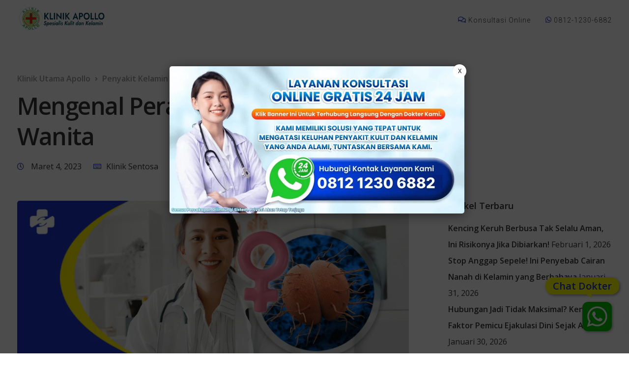

--- FILE ---
content_type: text/html; charset=UTF-8
request_url: https://blog.sentosaklinik.com/dokter-gonore-wanita/
body_size: 37162
content:
<!DOCTYPE html>
<html lang="id">
   <head>
       <!-- Google tag (gtag.js) -->
<script async src="https://www.googletagmanager.com/gtag/js?id=G-PQ2JKCN6FE"></script>
<script>
  window.dataLayer = window.dataLayer || [];
  function gtag(){dataLayer.push(arguments);}
  gtag('js', new Date());

  gtag('config', 'G-PQ2JKCN6FE');
</script>
      <meta charset="UTF-8">
      <meta name="viewport" content="width=device-width, initial-scale=1">
      <link rel="profile" href="https://gmpg.org/xfn/11">
      <link rel="pingback" href="https://blog.sentosaklinik.com/xmlrpc.php" />
      <meta name='robots' content='index, follow, max-image-preview:large, max-snippet:-1, max-video-preview:-1' />

	<!-- This site is optimized with the Yoast SEO plugin v25.9 - https://yoast.com/wordpress/plugins/seo/ -->
	<title>Mengenal Peran Dokter Gonore Wanita | Klinik Utama Apollo</title>
	<meta name="description" content="TIdak ada salahnya untuk mengenal peran dokter gonore wanita yang sekarang sudah banyak menangani masalah kasus penyakit kelamin di klinik ini" />
	<link rel="canonical" href="https://blog.sentosaklinik.com/dokter-gonore-wanita/" />
	<meta property="og:locale" content="id_ID" />
	<meta property="og:type" content="article" />
	<meta property="og:title" content="Mengenal Peran Dokter Gonore Wanita | Klinik Utama Apollo" />
	<meta property="og:description" content="TIdak ada salahnya untuk mengenal peran dokter gonore wanita yang sekarang sudah banyak menangani masalah kasus penyakit kelamin di klinik ini" />
	<meta property="og:url" content="https://blog.sentosaklinik.com/dokter-gonore-wanita/" />
	<meta property="og:site_name" content="Klinik Utama Apollo" />
	<meta property="article:publisher" content="https://www.facebook.com/people/Klinik-Sentosa/100092539613611/" />
	<meta property="article:published_time" content="2023-03-04T09:52:22+00:00" />
	<meta property="article:modified_time" content="2023-03-04T09:52:23+00:00" />
	<meta property="og:image" content="https://blog.sentosaklinik.com/wp-content/uploads/2023/03/Dokter-Gonore-Wanita-1.png" />
	<meta property="og:image:width" content="1200" />
	<meta property="og:image:height" content="800" />
	<meta property="og:image:type" content="image/png" />
	<meta name="author" content="Klinik Sentosa" />
	<meta name="twitter:card" content="summary_large_image" />
	<meta name="twitter:creator" content="@klinik_sentosa" />
	<meta name="twitter:site" content="@klinik_sentosa" />
	<meta name="twitter:label1" content="Ditulis oleh" />
	<meta name="twitter:data1" content="Klinik Sentosa" />
	<meta name="twitter:label2" content="Estimasi waktu membaca" />
	<meta name="twitter:data2" content="3 menit" />
	<script type="application/ld+json" class="yoast-schema-graph">{"@context":"https://schema.org","@graph":[{"@type":"Article","@id":"https://blog.sentosaklinik.com/dokter-gonore-wanita/#article","isPartOf":{"@id":"https://blog.sentosaklinik.com/dokter-gonore-wanita/"},"author":{"name":"Klinik Sentosa","@id":"https://blog.sentosaklinik.com/#/schema/person/de6fff62714772eeea22e149e0c545d2"},"headline":"Mengenal Peran Dokter Gonore Wanita","datePublished":"2023-03-04T09:52:22+00:00","dateModified":"2023-03-04T09:52:23+00:00","mainEntityOfPage":{"@id":"https://blog.sentosaklinik.com/dokter-gonore-wanita/"},"wordCount":439,"publisher":{"@id":"https://blog.sentosaklinik.com/#organization"},"image":{"@id":"https://blog.sentosaklinik.com/dokter-gonore-wanita/#primaryimage"},"thumbnailUrl":"https://blog.sentosaklinik.com/wp-content/uploads/2023/03/Dokter-Gonore-Wanita-1.png","keywords":["Dokter Spesialis Gonore","Gonore","Infeksi Gonore","Infeksi Menular Seksual","Klinik Kelamin","Penyakit Menular Seksual"],"articleSection":["Penyakit Kelamin"],"inLanguage":"id"},{"@type":"WebPage","@id":"https://blog.sentosaklinik.com/dokter-gonore-wanita/","url":"https://blog.sentosaklinik.com/dokter-gonore-wanita/","name":"Mengenal Peran Dokter Gonore Wanita | Klinik Utama Apollo","isPartOf":{"@id":"https://blog.sentosaklinik.com/#website"},"primaryImageOfPage":{"@id":"https://blog.sentosaklinik.com/dokter-gonore-wanita/#primaryimage"},"image":{"@id":"https://blog.sentosaklinik.com/dokter-gonore-wanita/#primaryimage"},"thumbnailUrl":"https://blog.sentosaklinik.com/wp-content/uploads/2023/03/Dokter-Gonore-Wanita-1.png","datePublished":"2023-03-04T09:52:22+00:00","dateModified":"2023-03-04T09:52:23+00:00","description":"TIdak ada salahnya untuk mengenal peran dokter gonore wanita yang sekarang sudah banyak menangani masalah kasus penyakit kelamin di klinik ini","breadcrumb":{"@id":"https://blog.sentosaklinik.com/dokter-gonore-wanita/#breadcrumb"},"inLanguage":"id","potentialAction":[{"@type":"ReadAction","target":["https://blog.sentosaklinik.com/dokter-gonore-wanita/"]}]},{"@type":"ImageObject","inLanguage":"id","@id":"https://blog.sentosaklinik.com/dokter-gonore-wanita/#primaryimage","url":"https://blog.sentosaklinik.com/wp-content/uploads/2023/03/Dokter-Gonore-Wanita-1.png","contentUrl":"https://blog.sentosaklinik.com/wp-content/uploads/2023/03/Dokter-Gonore-Wanita-1.png","width":1200,"height":800,"caption":"Mengenal Peran Dokter Gonore Wanita"},{"@type":"BreadcrumbList","@id":"https://blog.sentosaklinik.com/dokter-gonore-wanita/#breadcrumb","itemListElement":[{"@type":"ListItem","position":1,"name":"Home","item":"https://blog.sentosaklinik.com/"},{"@type":"ListItem","position":2,"name":"Penyakit Kelamin","item":"https://blog.sentosaklinik.com/kategori/penyakit-kelamin/"},{"@type":"ListItem","position":3,"name":"Mengenal Peran Dokter Gonore Wanita"}]},{"@type":"WebSite","@id":"https://blog.sentosaklinik.com/#website","url":"https://blog.sentosaklinik.com/","name":"Klinik Utama Apollo","description":"Spesialis Penyakit Kelamin","publisher":{"@id":"https://blog.sentosaklinik.com/#organization"},"alternateName":"Klinik Kelamin Jakarta","potentialAction":[{"@type":"SearchAction","target":{"@type":"EntryPoint","urlTemplate":"https://blog.sentosaklinik.com/?s={search_term_string}"},"query-input":{"@type":"PropertyValueSpecification","valueRequired":true,"valueName":"search_term_string"}}],"inLanguage":"id"},{"@type":"Organization","@id":"https://blog.sentosaklinik.com/#organization","name":"Klinik Utama Sentosa","alternateName":"Klinik Kelamin Jakarta","url":"https://blog.sentosaklinik.com/","logo":{"@type":"ImageObject","inLanguage":"id","@id":"https://blog.sentosaklinik.com/#/schema/logo/image/","url":"https://blog.sentosaklinik.com/wp-content/uploads/2022/08/logo-biru-sentosa-OK.png","contentUrl":"https://blog.sentosaklinik.com/wp-content/uploads/2022/08/logo-biru-sentosa-OK.png","width":1500,"height":500,"caption":"Klinik Utama Sentosa"},"image":{"@id":"https://blog.sentosaklinik.com/#/schema/logo/image/"},"sameAs":["https://www.facebook.com/people/Klinik-Sentosa/100092539613611/","https://x.com/klinik_sentosa"]},{"@type":"Person","@id":"https://blog.sentosaklinik.com/#/schema/person/de6fff62714772eeea22e149e0c545d2","name":"Klinik Sentosa","image":{"@type":"ImageObject","inLanguage":"id","@id":"https://blog.sentosaklinik.com/#/schema/person/image/","url":"https://secure.gravatar.com/avatar/7ba7fb803be12e1121ded5ab73b82848999eea597470af605f43180a1c334cbe?s=96&d=mm&r=g","contentUrl":"https://secure.gravatar.com/avatar/7ba7fb803be12e1121ded5ab73b82848999eea597470af605f43180a1c334cbe?s=96&d=mm&r=g","caption":"Klinik Sentosa"},"description":"Spesialis Penyakit Kulit dan Kelamin di Jakarta. Didukung oleh tenaga medis serta dokter profesional dan berpengalaman. Anda juga dapat berkonsultasi online secara gratis. Klik disini"}]}</script>
	<!-- / Yoast SEO plugin. -->


<link rel='dns-prefetch' href='//fonts.googleapis.com' />
<link rel='preconnect' href='https://fonts.gstatic.com' crossorigin />
<link rel="alternate" type="application/rss+xml" title="Klinik Utama Apollo &raquo; Feed" href="https://blog.sentosaklinik.com/feed/" />
<link rel="alternate" type="application/rss+xml" title="Klinik Utama Apollo &raquo; Umpan Komentar" href="https://blog.sentosaklinik.com/comments/feed/" />
<link rel="alternate" title="oEmbed (JSON)" type="application/json+oembed" href="https://blog.sentosaklinik.com/wp-json/oembed/1.0/embed?url=https%3A%2F%2Fblog.sentosaklinik.com%2Fdokter-gonore-wanita%2F" />
<link rel="alternate" title="oEmbed (XML)" type="text/xml+oembed" href="https://blog.sentosaklinik.com/wp-json/oembed/1.0/embed?url=https%3A%2F%2Fblog.sentosaklinik.com%2Fdokter-gonore-wanita%2F&#038;format=xml" />
<style id='wp-img-auto-sizes-contain-inline-css'>
img:is([sizes=auto i],[sizes^="auto," i]){contain-intrinsic-size:3000px 1500px}
/*# sourceURL=wp-img-auto-sizes-contain-inline-css */
</style>
<link rel='stylesheet' id='bootstrap-css' href='https://blog.sentosaklinik.com/wp-content/themes/ekko/core/assets/css/bootstrap.min.css?ver=3.7' media='all' />
<link rel='stylesheet' id='keydesign-style-css' href='https://blog.sentosaklinik.com/wp-content/themes/ekko/style.css?ver=6.9' media='all' />
<link rel='stylesheet' id='child-style-css' href='https://blog.sentosaklinik.com/wp-content/themes/ekko-child/style.css?ver=6.9' media='all' />
<style id='wp-block-library-inline-css'>
:root{--wp-block-synced-color:#7a00df;--wp-block-synced-color--rgb:122,0,223;--wp-bound-block-color:var(--wp-block-synced-color);--wp-editor-canvas-background:#ddd;--wp-admin-theme-color:#007cba;--wp-admin-theme-color--rgb:0,124,186;--wp-admin-theme-color-darker-10:#006ba1;--wp-admin-theme-color-darker-10--rgb:0,107,160.5;--wp-admin-theme-color-darker-20:#005a87;--wp-admin-theme-color-darker-20--rgb:0,90,135;--wp-admin-border-width-focus:2px}@media (min-resolution:192dpi){:root{--wp-admin-border-width-focus:1.5px}}.wp-element-button{cursor:pointer}:root .has-very-light-gray-background-color{background-color:#eee}:root .has-very-dark-gray-background-color{background-color:#313131}:root .has-very-light-gray-color{color:#eee}:root .has-very-dark-gray-color{color:#313131}:root .has-vivid-green-cyan-to-vivid-cyan-blue-gradient-background{background:linear-gradient(135deg,#00d084,#0693e3)}:root .has-purple-crush-gradient-background{background:linear-gradient(135deg,#34e2e4,#4721fb 50%,#ab1dfe)}:root .has-hazy-dawn-gradient-background{background:linear-gradient(135deg,#faaca8,#dad0ec)}:root .has-subdued-olive-gradient-background{background:linear-gradient(135deg,#fafae1,#67a671)}:root .has-atomic-cream-gradient-background{background:linear-gradient(135deg,#fdd79a,#004a59)}:root .has-nightshade-gradient-background{background:linear-gradient(135deg,#330968,#31cdcf)}:root .has-midnight-gradient-background{background:linear-gradient(135deg,#020381,#2874fc)}:root{--wp--preset--font-size--normal:16px;--wp--preset--font-size--huge:42px}.has-regular-font-size{font-size:1em}.has-larger-font-size{font-size:2.625em}.has-normal-font-size{font-size:var(--wp--preset--font-size--normal)}.has-huge-font-size{font-size:var(--wp--preset--font-size--huge)}.has-text-align-center{text-align:center}.has-text-align-left{text-align:left}.has-text-align-right{text-align:right}.has-fit-text{white-space:nowrap!important}#end-resizable-editor-section{display:none}.aligncenter{clear:both}.items-justified-left{justify-content:flex-start}.items-justified-center{justify-content:center}.items-justified-right{justify-content:flex-end}.items-justified-space-between{justify-content:space-between}.screen-reader-text{border:0;clip-path:inset(50%);height:1px;margin:-1px;overflow:hidden;padding:0;position:absolute;width:1px;word-wrap:normal!important}.screen-reader-text:focus{background-color:#ddd;clip-path:none;color:#444;display:block;font-size:1em;height:auto;left:5px;line-height:normal;padding:15px 23px 14px;text-decoration:none;top:5px;width:auto;z-index:100000}html :where(.has-border-color){border-style:solid}html :where([style*=border-top-color]){border-top-style:solid}html :where([style*=border-right-color]){border-right-style:solid}html :where([style*=border-bottom-color]){border-bottom-style:solid}html :where([style*=border-left-color]){border-left-style:solid}html :where([style*=border-width]){border-style:solid}html :where([style*=border-top-width]){border-top-style:solid}html :where([style*=border-right-width]){border-right-style:solid}html :where([style*=border-bottom-width]){border-bottom-style:solid}html :where([style*=border-left-width]){border-left-style:solid}html :where(img[class*=wp-image-]){height:auto;max-width:100%}:where(figure){margin:0 0 1em}html :where(.is-position-sticky){--wp-admin--admin-bar--position-offset:var(--wp-admin--admin-bar--height,0px)}@media screen and (max-width:600px){html :where(.is-position-sticky){--wp-admin--admin-bar--position-offset:0px}}

/*# sourceURL=wp-block-library-inline-css */
</style><style id='wp-block-heading-inline-css'>
h1:where(.wp-block-heading).has-background,h2:where(.wp-block-heading).has-background,h3:where(.wp-block-heading).has-background,h4:where(.wp-block-heading).has-background,h5:where(.wp-block-heading).has-background,h6:where(.wp-block-heading).has-background{padding:1.25em 2.375em}h1.has-text-align-left[style*=writing-mode]:where([style*=vertical-lr]),h1.has-text-align-right[style*=writing-mode]:where([style*=vertical-rl]),h2.has-text-align-left[style*=writing-mode]:where([style*=vertical-lr]),h2.has-text-align-right[style*=writing-mode]:where([style*=vertical-rl]),h3.has-text-align-left[style*=writing-mode]:where([style*=vertical-lr]),h3.has-text-align-right[style*=writing-mode]:where([style*=vertical-rl]),h4.has-text-align-left[style*=writing-mode]:where([style*=vertical-lr]),h4.has-text-align-right[style*=writing-mode]:where([style*=vertical-rl]),h5.has-text-align-left[style*=writing-mode]:where([style*=vertical-lr]),h5.has-text-align-right[style*=writing-mode]:where([style*=vertical-rl]),h6.has-text-align-left[style*=writing-mode]:where([style*=vertical-lr]),h6.has-text-align-right[style*=writing-mode]:where([style*=vertical-rl]){rotate:180deg}
/*# sourceURL=https://blog.sentosaklinik.com/wp-includes/blocks/heading/style.min.css */
</style>
<style id='wp-block-image-inline-css'>
.wp-block-image>a,.wp-block-image>figure>a{display:inline-block}.wp-block-image img{box-sizing:border-box;height:auto;max-width:100%;vertical-align:bottom}@media not (prefers-reduced-motion){.wp-block-image img.hide{visibility:hidden}.wp-block-image img.show{animation:show-content-image .4s}}.wp-block-image[style*=border-radius] img,.wp-block-image[style*=border-radius]>a{border-radius:inherit}.wp-block-image.has-custom-border img{box-sizing:border-box}.wp-block-image.aligncenter{text-align:center}.wp-block-image.alignfull>a,.wp-block-image.alignwide>a{width:100%}.wp-block-image.alignfull img,.wp-block-image.alignwide img{height:auto;width:100%}.wp-block-image .aligncenter,.wp-block-image .alignleft,.wp-block-image .alignright,.wp-block-image.aligncenter,.wp-block-image.alignleft,.wp-block-image.alignright{display:table}.wp-block-image .aligncenter>figcaption,.wp-block-image .alignleft>figcaption,.wp-block-image .alignright>figcaption,.wp-block-image.aligncenter>figcaption,.wp-block-image.alignleft>figcaption,.wp-block-image.alignright>figcaption{caption-side:bottom;display:table-caption}.wp-block-image .alignleft{float:left;margin:.5em 1em .5em 0}.wp-block-image .alignright{float:right;margin:.5em 0 .5em 1em}.wp-block-image .aligncenter{margin-left:auto;margin-right:auto}.wp-block-image :where(figcaption){margin-bottom:1em;margin-top:.5em}.wp-block-image.is-style-circle-mask img{border-radius:9999px}@supports ((-webkit-mask-image:none) or (mask-image:none)) or (-webkit-mask-image:none){.wp-block-image.is-style-circle-mask img{border-radius:0;-webkit-mask-image:url('data:image/svg+xml;utf8,<svg viewBox="0 0 100 100" xmlns="http://www.w3.org/2000/svg"><circle cx="50" cy="50" r="50"/></svg>');mask-image:url('data:image/svg+xml;utf8,<svg viewBox="0 0 100 100" xmlns="http://www.w3.org/2000/svg"><circle cx="50" cy="50" r="50"/></svg>');mask-mode:alpha;-webkit-mask-position:center;mask-position:center;-webkit-mask-repeat:no-repeat;mask-repeat:no-repeat;-webkit-mask-size:contain;mask-size:contain}}:root :where(.wp-block-image.is-style-rounded img,.wp-block-image .is-style-rounded img){border-radius:9999px}.wp-block-image figure{margin:0}.wp-lightbox-container{display:flex;flex-direction:column;position:relative}.wp-lightbox-container img{cursor:zoom-in}.wp-lightbox-container img:hover+button{opacity:1}.wp-lightbox-container button{align-items:center;backdrop-filter:blur(16px) saturate(180%);background-color:#5a5a5a40;border:none;border-radius:4px;cursor:zoom-in;display:flex;height:20px;justify-content:center;opacity:0;padding:0;position:absolute;right:16px;text-align:center;top:16px;width:20px;z-index:100}@media not (prefers-reduced-motion){.wp-lightbox-container button{transition:opacity .2s ease}}.wp-lightbox-container button:focus-visible{outline:3px auto #5a5a5a40;outline:3px auto -webkit-focus-ring-color;outline-offset:3px}.wp-lightbox-container button:hover{cursor:pointer;opacity:1}.wp-lightbox-container button:focus{opacity:1}.wp-lightbox-container button:focus,.wp-lightbox-container button:hover,.wp-lightbox-container button:not(:hover):not(:active):not(.has-background){background-color:#5a5a5a40;border:none}.wp-lightbox-overlay{box-sizing:border-box;cursor:zoom-out;height:100vh;left:0;overflow:hidden;position:fixed;top:0;visibility:hidden;width:100%;z-index:100000}.wp-lightbox-overlay .close-button{align-items:center;cursor:pointer;display:flex;justify-content:center;min-height:40px;min-width:40px;padding:0;position:absolute;right:calc(env(safe-area-inset-right) + 16px);top:calc(env(safe-area-inset-top) + 16px);z-index:5000000}.wp-lightbox-overlay .close-button:focus,.wp-lightbox-overlay .close-button:hover,.wp-lightbox-overlay .close-button:not(:hover):not(:active):not(.has-background){background:none;border:none}.wp-lightbox-overlay .lightbox-image-container{height:var(--wp--lightbox-container-height);left:50%;overflow:hidden;position:absolute;top:50%;transform:translate(-50%,-50%);transform-origin:top left;width:var(--wp--lightbox-container-width);z-index:9999999999}.wp-lightbox-overlay .wp-block-image{align-items:center;box-sizing:border-box;display:flex;height:100%;justify-content:center;margin:0;position:relative;transform-origin:0 0;width:100%;z-index:3000000}.wp-lightbox-overlay .wp-block-image img{height:var(--wp--lightbox-image-height);min-height:var(--wp--lightbox-image-height);min-width:var(--wp--lightbox-image-width);width:var(--wp--lightbox-image-width)}.wp-lightbox-overlay .wp-block-image figcaption{display:none}.wp-lightbox-overlay button{background:none;border:none}.wp-lightbox-overlay .scrim{background-color:#fff;height:100%;opacity:.9;position:absolute;width:100%;z-index:2000000}.wp-lightbox-overlay.active{visibility:visible}@media not (prefers-reduced-motion){.wp-lightbox-overlay.active{animation:turn-on-visibility .25s both}.wp-lightbox-overlay.active img{animation:turn-on-visibility .35s both}.wp-lightbox-overlay.show-closing-animation:not(.active){animation:turn-off-visibility .35s both}.wp-lightbox-overlay.show-closing-animation:not(.active) img{animation:turn-off-visibility .25s both}.wp-lightbox-overlay.zoom.active{animation:none;opacity:1;visibility:visible}.wp-lightbox-overlay.zoom.active .lightbox-image-container{animation:lightbox-zoom-in .4s}.wp-lightbox-overlay.zoom.active .lightbox-image-container img{animation:none}.wp-lightbox-overlay.zoom.active .scrim{animation:turn-on-visibility .4s forwards}.wp-lightbox-overlay.zoom.show-closing-animation:not(.active){animation:none}.wp-lightbox-overlay.zoom.show-closing-animation:not(.active) .lightbox-image-container{animation:lightbox-zoom-out .4s}.wp-lightbox-overlay.zoom.show-closing-animation:not(.active) .lightbox-image-container img{animation:none}.wp-lightbox-overlay.zoom.show-closing-animation:not(.active) .scrim{animation:turn-off-visibility .4s forwards}}@keyframes show-content-image{0%{visibility:hidden}99%{visibility:hidden}to{visibility:visible}}@keyframes turn-on-visibility{0%{opacity:0}to{opacity:1}}@keyframes turn-off-visibility{0%{opacity:1;visibility:visible}99%{opacity:0;visibility:visible}to{opacity:0;visibility:hidden}}@keyframes lightbox-zoom-in{0%{transform:translate(calc((-100vw + var(--wp--lightbox-scrollbar-width))/2 + var(--wp--lightbox-initial-left-position)),calc(-50vh + var(--wp--lightbox-initial-top-position))) scale(var(--wp--lightbox-scale))}to{transform:translate(-50%,-50%) scale(1)}}@keyframes lightbox-zoom-out{0%{transform:translate(-50%,-50%) scale(1);visibility:visible}99%{visibility:visible}to{transform:translate(calc((-100vw + var(--wp--lightbox-scrollbar-width))/2 + var(--wp--lightbox-initial-left-position)),calc(-50vh + var(--wp--lightbox-initial-top-position))) scale(var(--wp--lightbox-scale));visibility:hidden}}
/*# sourceURL=https://blog.sentosaklinik.com/wp-includes/blocks/image/style.min.css */
</style>
<style id='wp-block-list-inline-css'>
ol,ul{box-sizing:border-box}:root :where(.wp-block-list.has-background){padding:1.25em 2.375em}
/*# sourceURL=https://blog.sentosaklinik.com/wp-includes/blocks/list/style.min.css */
</style>
<style id='wp-block-paragraph-inline-css'>
.is-small-text{font-size:.875em}.is-regular-text{font-size:1em}.is-large-text{font-size:2.25em}.is-larger-text{font-size:3em}.has-drop-cap:not(:focus):first-letter{float:left;font-size:8.4em;font-style:normal;font-weight:100;line-height:.68;margin:.05em .1em 0 0;text-transform:uppercase}body.rtl .has-drop-cap:not(:focus):first-letter{float:none;margin-left:.1em}p.has-drop-cap.has-background{overflow:hidden}:root :where(p.has-background){padding:1.25em 2.375em}:where(p.has-text-color:not(.has-link-color)) a{color:inherit}p.has-text-align-left[style*="writing-mode:vertical-lr"],p.has-text-align-right[style*="writing-mode:vertical-rl"]{rotate:180deg}
/*# sourceURL=https://blog.sentosaklinik.com/wp-includes/blocks/paragraph/style.min.css */
</style>
<style id='global-styles-inline-css'>
:root{--wp--preset--aspect-ratio--square: 1;--wp--preset--aspect-ratio--4-3: 4/3;--wp--preset--aspect-ratio--3-4: 3/4;--wp--preset--aspect-ratio--3-2: 3/2;--wp--preset--aspect-ratio--2-3: 2/3;--wp--preset--aspect-ratio--16-9: 16/9;--wp--preset--aspect-ratio--9-16: 9/16;--wp--preset--color--black: #000000;--wp--preset--color--cyan-bluish-gray: #abb8c3;--wp--preset--color--white: #ffffff;--wp--preset--color--pale-pink: #f78da7;--wp--preset--color--vivid-red: #cf2e2e;--wp--preset--color--luminous-vivid-orange: #ff6900;--wp--preset--color--luminous-vivid-amber: #fcb900;--wp--preset--color--light-green-cyan: #7bdcb5;--wp--preset--color--vivid-green-cyan: #00d084;--wp--preset--color--pale-cyan-blue: #8ed1fc;--wp--preset--color--vivid-cyan-blue: #0693e3;--wp--preset--color--vivid-purple: #9b51e0;--wp--preset--gradient--vivid-cyan-blue-to-vivid-purple: linear-gradient(135deg,rgb(6,147,227) 0%,rgb(155,81,224) 100%);--wp--preset--gradient--light-green-cyan-to-vivid-green-cyan: linear-gradient(135deg,rgb(122,220,180) 0%,rgb(0,208,130) 100%);--wp--preset--gradient--luminous-vivid-amber-to-luminous-vivid-orange: linear-gradient(135deg,rgb(252,185,0) 0%,rgb(255,105,0) 100%);--wp--preset--gradient--luminous-vivid-orange-to-vivid-red: linear-gradient(135deg,rgb(255,105,0) 0%,rgb(207,46,46) 100%);--wp--preset--gradient--very-light-gray-to-cyan-bluish-gray: linear-gradient(135deg,rgb(238,238,238) 0%,rgb(169,184,195) 100%);--wp--preset--gradient--cool-to-warm-spectrum: linear-gradient(135deg,rgb(74,234,220) 0%,rgb(151,120,209) 20%,rgb(207,42,186) 40%,rgb(238,44,130) 60%,rgb(251,105,98) 80%,rgb(254,248,76) 100%);--wp--preset--gradient--blush-light-purple: linear-gradient(135deg,rgb(255,206,236) 0%,rgb(152,150,240) 100%);--wp--preset--gradient--blush-bordeaux: linear-gradient(135deg,rgb(254,205,165) 0%,rgb(254,45,45) 50%,rgb(107,0,62) 100%);--wp--preset--gradient--luminous-dusk: linear-gradient(135deg,rgb(255,203,112) 0%,rgb(199,81,192) 50%,rgb(65,88,208) 100%);--wp--preset--gradient--pale-ocean: linear-gradient(135deg,rgb(255,245,203) 0%,rgb(182,227,212) 50%,rgb(51,167,181) 100%);--wp--preset--gradient--electric-grass: linear-gradient(135deg,rgb(202,248,128) 0%,rgb(113,206,126) 100%);--wp--preset--gradient--midnight: linear-gradient(135deg,rgb(2,3,129) 0%,rgb(40,116,252) 100%);--wp--preset--font-size--small: 13px;--wp--preset--font-size--medium: 20px;--wp--preset--font-size--large: 36px;--wp--preset--font-size--x-large: 42px;--wp--preset--spacing--20: 0.44rem;--wp--preset--spacing--30: 0.67rem;--wp--preset--spacing--40: 1rem;--wp--preset--spacing--50: 1.5rem;--wp--preset--spacing--60: 2.25rem;--wp--preset--spacing--70: 3.38rem;--wp--preset--spacing--80: 5.06rem;--wp--preset--shadow--natural: 6px 6px 9px rgba(0, 0, 0, 0.2);--wp--preset--shadow--deep: 12px 12px 50px rgba(0, 0, 0, 0.4);--wp--preset--shadow--sharp: 6px 6px 0px rgba(0, 0, 0, 0.2);--wp--preset--shadow--outlined: 6px 6px 0px -3px rgb(255, 255, 255), 6px 6px rgb(0, 0, 0);--wp--preset--shadow--crisp: 6px 6px 0px rgb(0, 0, 0);}:where(.is-layout-flex){gap: 0.5em;}:where(.is-layout-grid){gap: 0.5em;}body .is-layout-flex{display: flex;}.is-layout-flex{flex-wrap: wrap;align-items: center;}.is-layout-flex > :is(*, div){margin: 0;}body .is-layout-grid{display: grid;}.is-layout-grid > :is(*, div){margin: 0;}:where(.wp-block-columns.is-layout-flex){gap: 2em;}:where(.wp-block-columns.is-layout-grid){gap: 2em;}:where(.wp-block-post-template.is-layout-flex){gap: 1.25em;}:where(.wp-block-post-template.is-layout-grid){gap: 1.25em;}.has-black-color{color: var(--wp--preset--color--black) !important;}.has-cyan-bluish-gray-color{color: var(--wp--preset--color--cyan-bluish-gray) !important;}.has-white-color{color: var(--wp--preset--color--white) !important;}.has-pale-pink-color{color: var(--wp--preset--color--pale-pink) !important;}.has-vivid-red-color{color: var(--wp--preset--color--vivid-red) !important;}.has-luminous-vivid-orange-color{color: var(--wp--preset--color--luminous-vivid-orange) !important;}.has-luminous-vivid-amber-color{color: var(--wp--preset--color--luminous-vivid-amber) !important;}.has-light-green-cyan-color{color: var(--wp--preset--color--light-green-cyan) !important;}.has-vivid-green-cyan-color{color: var(--wp--preset--color--vivid-green-cyan) !important;}.has-pale-cyan-blue-color{color: var(--wp--preset--color--pale-cyan-blue) !important;}.has-vivid-cyan-blue-color{color: var(--wp--preset--color--vivid-cyan-blue) !important;}.has-vivid-purple-color{color: var(--wp--preset--color--vivid-purple) !important;}.has-black-background-color{background-color: var(--wp--preset--color--black) !important;}.has-cyan-bluish-gray-background-color{background-color: var(--wp--preset--color--cyan-bluish-gray) !important;}.has-white-background-color{background-color: var(--wp--preset--color--white) !important;}.has-pale-pink-background-color{background-color: var(--wp--preset--color--pale-pink) !important;}.has-vivid-red-background-color{background-color: var(--wp--preset--color--vivid-red) !important;}.has-luminous-vivid-orange-background-color{background-color: var(--wp--preset--color--luminous-vivid-orange) !important;}.has-luminous-vivid-amber-background-color{background-color: var(--wp--preset--color--luminous-vivid-amber) !important;}.has-light-green-cyan-background-color{background-color: var(--wp--preset--color--light-green-cyan) !important;}.has-vivid-green-cyan-background-color{background-color: var(--wp--preset--color--vivid-green-cyan) !important;}.has-pale-cyan-blue-background-color{background-color: var(--wp--preset--color--pale-cyan-blue) !important;}.has-vivid-cyan-blue-background-color{background-color: var(--wp--preset--color--vivid-cyan-blue) !important;}.has-vivid-purple-background-color{background-color: var(--wp--preset--color--vivid-purple) !important;}.has-black-border-color{border-color: var(--wp--preset--color--black) !important;}.has-cyan-bluish-gray-border-color{border-color: var(--wp--preset--color--cyan-bluish-gray) !important;}.has-white-border-color{border-color: var(--wp--preset--color--white) !important;}.has-pale-pink-border-color{border-color: var(--wp--preset--color--pale-pink) !important;}.has-vivid-red-border-color{border-color: var(--wp--preset--color--vivid-red) !important;}.has-luminous-vivid-orange-border-color{border-color: var(--wp--preset--color--luminous-vivid-orange) !important;}.has-luminous-vivid-amber-border-color{border-color: var(--wp--preset--color--luminous-vivid-amber) !important;}.has-light-green-cyan-border-color{border-color: var(--wp--preset--color--light-green-cyan) !important;}.has-vivid-green-cyan-border-color{border-color: var(--wp--preset--color--vivid-green-cyan) !important;}.has-pale-cyan-blue-border-color{border-color: var(--wp--preset--color--pale-cyan-blue) !important;}.has-vivid-cyan-blue-border-color{border-color: var(--wp--preset--color--vivid-cyan-blue) !important;}.has-vivid-purple-border-color{border-color: var(--wp--preset--color--vivid-purple) !important;}.has-vivid-cyan-blue-to-vivid-purple-gradient-background{background: var(--wp--preset--gradient--vivid-cyan-blue-to-vivid-purple) !important;}.has-light-green-cyan-to-vivid-green-cyan-gradient-background{background: var(--wp--preset--gradient--light-green-cyan-to-vivid-green-cyan) !important;}.has-luminous-vivid-amber-to-luminous-vivid-orange-gradient-background{background: var(--wp--preset--gradient--luminous-vivid-amber-to-luminous-vivid-orange) !important;}.has-luminous-vivid-orange-to-vivid-red-gradient-background{background: var(--wp--preset--gradient--luminous-vivid-orange-to-vivid-red) !important;}.has-very-light-gray-to-cyan-bluish-gray-gradient-background{background: var(--wp--preset--gradient--very-light-gray-to-cyan-bluish-gray) !important;}.has-cool-to-warm-spectrum-gradient-background{background: var(--wp--preset--gradient--cool-to-warm-spectrum) !important;}.has-blush-light-purple-gradient-background{background: var(--wp--preset--gradient--blush-light-purple) !important;}.has-blush-bordeaux-gradient-background{background: var(--wp--preset--gradient--blush-bordeaux) !important;}.has-luminous-dusk-gradient-background{background: var(--wp--preset--gradient--luminous-dusk) !important;}.has-pale-ocean-gradient-background{background: var(--wp--preset--gradient--pale-ocean) !important;}.has-electric-grass-gradient-background{background: var(--wp--preset--gradient--electric-grass) !important;}.has-midnight-gradient-background{background: var(--wp--preset--gradient--midnight) !important;}.has-small-font-size{font-size: var(--wp--preset--font-size--small) !important;}.has-medium-font-size{font-size: var(--wp--preset--font-size--medium) !important;}.has-large-font-size{font-size: var(--wp--preset--font-size--large) !important;}.has-x-large-font-size{font-size: var(--wp--preset--font-size--x-large) !important;}
/*# sourceURL=global-styles-inline-css */
</style>

<style id='classic-theme-styles-inline-css'>
/*! This file is auto-generated */
.wp-block-button__link{color:#fff;background-color:#32373c;border-radius:9999px;box-shadow:none;text-decoration:none;padding:calc(.667em + 2px) calc(1.333em + 2px);font-size:1.125em}.wp-block-file__button{background:#32373c;color:#fff;text-decoration:none}
/*# sourceURL=/wp-includes/css/classic-themes.min.css */
</style>
<link rel='stylesheet' id='contact-form-7-css' href='https://blog.sentosaklinik.com/wp-content/plugins/contact-form-7/includes/css/styles.css?ver=6.1.1' media='all' />
<link rel='stylesheet' id='kd-addon-style-css' href='https://blog.sentosaklinik.com/wp-content/plugins/keydesign-addon/assets/css/kd_vc_front.css?ver=6.9' media='all' />
<style id='kd-addon-style-inline-css'>
.tt_button.second-style .iconita,#single-page #comments input[type="submit"]:hover,.tt_button.tt_secondary_button,.tt_button.tt_secondary_button .iconita,.team-carousel .owl-item .team-member.design-creative .team-socials a,.format-quote .entry-wrapper:before,.blog-single-title a:hover,.upper-footer i:hover,.wpb-js-composer .vc_tta-container .vc_tta-tabs.vc_tta-tabs-position-left .vc_tta-tab a:hover,.wpb-js-composer .vc_tta-container .vc_tta-tabs.vc_tta-tabs-position-left .vc_tta-tab.vc_active a,.wpb-js-composer .vc_tta-container .vc_tta-tabs.vc_tta-tabs-position-right .vc_tta-tab a:hover,.wpb-js-composer .vc_tta-container .vc_tta-tabs.vc_tta-tabs-position-right .vc_tta-tab.vc_active a,footer.underline-effect .textwidget a:hover,.kd-price-block .pb-price,.team-member.design-classic .kd-team-contact a:hover,#commentform #submit:hover,.kd-panel-subtitle ul>li:before,.kd-panel-subtitle ol>li:before,.tab-text-container ul>li:before,.side-content-text ul>li:before,.wpb_text_column ul>li:before,.modal-content-contact .redux-social-media-list i:hover,.related-content .portfolio .post-link:hover,.related-content .portfolio h5 a:hover,#posts-content .post-link:hover,.team-member.design-classic .team-socials .fab,.vc_grid-item-mini .blog-detailed-grid .vc_gitem-post-data.vc_gitem-post-data-source-post_date p:before,.vc_grid-item-mini .blog-detailed-grid .vc_gitem-post-data.vc_gitem-post-data-source-post_date div:before,#posts-content.blog-detailed-grid .entry-meta a:hover,.woocommerce div.product .woocommerce-tabs ul.tabs li.active a,.woocommerce div.product .woocommerce-tabs ul.tabs li a:hover,.large-counter .kd_counter_units,.footer_widget .redux-social-media-list i,.woocommerce ul.products li.product .categories a:hover,#single-page .bbp-login-form .user-submit:hover,.woocommerce-page ul.products li.product.woo-minimal-style .button,.woocommerce-page ul.products li.product.woo-minimal-style .added_to_cart,.menubar #main-menu .navbar-nav .mega-menu.menu-item-has-children .dropdown:hover > a,.key-icon-box .ib-link a,.footer-bar .footer-nav-menu ul li a:hover,#popup-modal .close:hover,body.maintenance-mode .container h2,.wpb-js-composer .vc_tta-container .vc_tta.vc_tta-style-classic.vc_tta-tabs-position-top .vc_tta-tabs-container .vc_tta-tabs-list li.vc_active a,.wpb-js-composer .vc_tta-container .vc_tta.vc_tta-style-classic.vc_tta-tabs-position-top .vc_tta-tabs-container .vc_tta-tabs-list li a:hover,blockquote:before,.feature-sections-wrapper .feature-sections-tabs .nav-tabs a:hover i,.feature-sections-wrapper .feature-sections-tabs .nav-tabs li.active a i,.woocommerce nav.woocommerce-pagination ul li a:hover,.port-prev.tt_button,.port-next.tt_button,.upper-footer .socials-widget a:hover .fa,.woocommerce .woocommerce-form-login .button:hover,.footer_widget ul a:hover,.side-content-text ul li:before,span.bbp-admin-links a:hover,#bbpress-forums #bbp-single-user-details #bbp-user-navigation a:hover,.vc_grid-item-mini .vc_gitem-post-data.vc_gitem-post-data-source-post_date div:before,.vc_grid-item-mini .vc_gitem-post-data.vc_gitem-post-data-source-post_author a:before,.vc_grid-item-mini .blog-detailed-grid .vc_btn3-container:hover a,.feature-sections-wrapper .feature-sections-tabs .nav-tabs a:hover,.topbar-lang-switcher ul li a:hover span,.feature-sections-wrapper .feature-sections-tabs .nav-tabs li.active a,div.bbp-breadcrumb a:hover,#bbpress-forums div.bbp-topic-author a.bbp-author-name,#bbpress-forums div.bbp-reply-author a.bbp-author-name,.kd_pie_chart .kd-piechart-icon,.row .vc_toggle_size_md.vc_toggle_simple .vc_toggle_title:hover h4,.row .vc_toggle_size_md.vc_toggle_default .vc_toggle_title:hover h4,.woocommerce .checkout_coupon .button:hover:hover,.woocommerce-page #payment #place_order:hover,.team-member.design-minimal .team-socials a,.woocommerce-cart #single-page table.cart .button:hover,.woocommerce-cart #single-page table.cart .actions .button:hover,.wpb-js-composer .vc_tta-container .vc_tta-color-white.vc_tta-style-modern .vc_tta-tab.vc_active a,.team-member.design-two:hover .team-socials .fab:hover,.team-member.design-two .team-socials .fab:hover,#single-page .return-to-shop a:hover,.woocommerce-error a,.woocommerce-info a,.woocommerce-message a,.woocommerce-cart .wc-proceed-to-checkout a.checkout-button:hover,.navbar-nav li.dropdown:hover .dropdown-menu:hover li a:hover,.woocommerce ul.products li.product h2:hover,.keydesign-cart .buttons .btn,.woocommerce .keydesign-cart .buttons .btn,.woocommerce #payment #place_order:hover,.woocommerce-page #payment #place_order:hover,.portfolio-meta.share-meta .fa:hover,.woocommerce-account #single-page .woocommerce-Button:hover,.woocommerce #respond input#submit:hover,.woocommerce-page ul.products li.product.woo-minimal-style .button:hover,.woocommerce-page ul.products li.product.woo-minimal-style .added_to_cart:hover,.blog_widget ul li a:hover,#posts-content .entry-meta a:hover,.woocommerce a.button:hover,.keydesign-cart:hover .cart-icon,#comments input[type="submit"],.search-submit:hover,.blog-single-content .tags a,.lower-footer a:hover,#posts-content .post .blog-single-title a:hover,#posts-content.blog-minimal-list .blog-single-title a:hover,#posts-content.blog-img-left-list .blog-single-title a:hover,.socials-widget a:hover .fa,.socials-widget a:hover,#customizer .ekko-tooltip,.footer_widget .menu li a:hover,.row .vc_toggle_size_md.vc_toggle_simple .vc_toggle_title:hover h4,#single-page .single-page-content .widget ul li a:hover,#comments .reply a:hover,#comments .comment-meta a:hover,#kd-slider .secondary_slider,#single-page .single-page-content .widget ul li.current-menu-item a,.team-socials .fa:hover,#posts-content .post .tt_button:hover .fa,#posts-content .post .tt_button:hover,.topbar-socials a:hover .fa,.pricing .pricing-price,.pricing-table .tt_button,.topbar-phone .iconsmind-Telephone ,.topbar-email .iconsmind-Mail,.modal-content-contact .key-icon-box .service-heading a:hover,.pricing-table.active .tt_button:hover,.footer-business-content a:hover,.vc_grid-item-mini .vc_gitem-zone .vc_btn3.vc_btn3-style-custom,.star-rating span,.es-accordion .es-heading h4 a:hover,.keydesign-cart ul.product_list_widget .cart-item:hover,.woocommerce .keydesign-cart ul.product_list_widget .cart-item:hover,#customizer .options a:hover i,.woocommerce .price_slider_wrapper .price_slider_amount .button,#customizer .options a:hover,#single-page input[type="submit"]:hover,#posts-content .post input[type="submit"]:hover,.active .pricing-option i,#comments .reply a:hover,.meta-content .tags a:hover,.navigation.pagination .next,.woocommerce-cart#single-page table.cart .product-name a:hover,.navigation.pagination .prev,.product_meta a:hover,.tags a:hover,.tagcloud a:hover,.tt_button.second-style,.lower-footer .pull-right a:hover,.woocommerce-review-link:hover,.section .wpcf7-mail-sent-ok,.blog-header-form .wpcf7-mail-sent-ok,.upper-footer .modal-menu-item,.video-socials a:hover .fa,.kd_pie_chart .pc-link a:hover,.vc_grid-item-mini .vc_gitem_row .vc_gitem-col h4:hover,.fa,.far,.fas,.fab,.wpcf7 .wpcf7-submit:hover,.contact .wpcf7-response-output,.video-bg .secondary-button:hover,#headerbg li a.active,#headerbg li a.active:hover,.footer-nav a:hover ,.wpb_wrapper .menu a:hover ,.text-danger,.blog_widget ul li a:before,.pricing i,.content-area .vc_grid .vc_gitem-zone-c .vc_general,code,#single-page .single-page-content ul li:before,.subscribe-form header .wpcf7-submit,#posts-content .page-content ul li:before,.chart-content .nc-icon-outline,.chart,.row .vc_custom_heading a:hover,.secondary-button-inverse,.primary-button.button-inverse:hover,.primary-button,a,.kd-process-steps .pss-step-number span,.navbar-default .navbar-nav > .active > a,.pss-link a:hover,.kd_number_string,.featured_content_parent .active-elem h4,.contact-map-container .toggle-map:hover .fa,.contact-map-container .toggle-map:hover,.testimonials.slider .tt-container:before,.tt_button:hover,div.wpforms-container-full .wpforms-form input[type=submit]:hover,div.wpforms-container-full .wpforms-form button[type=submit]:hover,.nc-icon-outline,.phb-simple-link:hover,.content-area .vc_grid-item-mini:hover .vc_gitem-zone-c .vc_gitem_row .vc_gitem-col h4,.woocommerce ul.products li.product h3:hover,.wpb_text_column ol>li:before,.wpb_text_column ul>li:before,.key-icon-box .ib-link a:hover,.features-tabs .tab-controls li a:hover,.features-tabs.tab-img-fullwidth li.active a,.wp-block-button .wp-block-button__link:hover,.wp-block-archives li a:hover,.wp-block-categories.wp-block-categories-list li a:hover,.cb-container .cb-img-area i,.kd-counter-icon i,.features-tabs .tab-controls li i,.key-icon-box i,.business-info-wrapper .toggle-map-info,.process-icon i,.kd-progress-icon i,.side-content-wrapper i.section-icon,.menu-item-badge {color: #1D34C6;}.navbar.navbar-default.navbar-shrink .menubar .navbar-nav .active > a,.navbar.navbar-default .menubar .navbar-nav .active > a {color: #1D34C6!important;}.play-btn-primary-color .play-video:hover,.play-btn-primary-color .play-video,.play-btn-primary-color.play-video:hover,.play-btn-primary-color.play-video,.search .search-form .search-field,.feature-sections-wrapper .feature-sections-tabs .nav-tabs li.active a,.blog_widget .woocommerce-product-search .search-field,.features-tabs.tab-img-fullwidth li.active a,.pricing-table.active,.key-icon-box:hover .ib-wrapper,.cb-container:hover,.modal-content-inner .wpcf7-not-valid-tip,.section .wpcf7-mail-sent-ok,.toggle-map-info:hover,.blog-header-form .wpcf7-mail-sent-ok,.blog-header-form .wpcf7-not-valid-tip,.section .wpcf7-not-valid-tip,.kd-side-panel .wpcf7-not-valid-tip,.kd-process-steps.process-checkbox-template .pss-item:before,.kd-process-steps.process-checkbox-template,.kd-separator,.kd-separator .kd-separator-line {border-color: #1D34C6;}.pricing .pricing-price.sale-yes .pt-normal-price:after,.woocommerce .single_variation_wrap button.button.alt.disabled,.video-modal .modal-content .close:hover,#single-page .bbp-login-form .user-submit,.bbpress #user-submit,.gform_wrapper .gform_footer input.button,.gform_wrapper .gform_footer input[type=submit],input[type="button"].ninja-forms-field,.modal-content-inner .wpcf7-submit:hover,.searchform #searchsubmit,#kd-slider,.kd-contact-form.light_background .wpcf7 .wpcf7-submit,.footer-newsletter-form .wpcf7 .wpcf7-submit,.kd_progressbarfill,.phone-wrapper,.wpb_wrapper #loginform .button,.woocommerce input.button,.email-wrapper,.woocommerce ul.products li.product .added_to_cart:hover,.footer-business-info.footer-socials a:hover,.parallax.with-overlay:after,.content-area .vc_grid-filter>.vc_grid-filter-item span:after,.tt_button.tt_secondary_button:hover,.pricing-table .tt_button:hover,.modal-content-inner .wpcf7-not-valid-tip,.kd-side-panel .wpcf7-not-valid-tip,.tt_button.second-style:hover,.pricing-table.active .tt_button,#customizer .screenshot a,.heading-separator,.blog-header-form .wpcf7-not-valid-tip,.section .wpcf7-not-valid-tip,.port-prev.tt_button:hover,.port-next.tt_button:hover,.owl-buttons div:hover,.row .vc_toggle_default .vc_toggle_icon,.row .vc_toggle_default .vc_toggle_icon::after,.row .vc_toggle_default .vc_toggle_icon::before,.woocommerce #respond input#submit,.woocommerce a.button,.upper-footer .modal-menu-item:hover,.contact-map-container .toggle-map,.portfolio-item .portfolio-content,.tt_button,#wrapper .vc_grid-btn-load_more .vc_general,.owl-dot span,.woocommerce a.remove:hover,.pricing .secondary-button.secondary-button-inverse:hover,.with-overlay .parallax-overlay,.secondary-button.secondary-button-inverse:hover,.secondary-button,#kd-slider .bullet-bar.tparrows,.primary-button.button-inverse,#posts-content .post input[type="submit"],.btn-xl,.with-overlay,.vc_grid-item-mini .vc_gitem-zone .vc_btn3.vc_btn3-style-custom:hover,.woocommerce .price_slider_wrapper .ui-slider-horizontal .ui-slider-range,.separator,.woocommerce button.button,.cb-container.cb_main_color:hover,.keydesign-cart .buttons .btn:hover,.woocommerce .keydesign-cart .buttons .btn:hover,.woocommerce ul.products li.product .button:hover,#single-page #comments input[type="submit"]:hover,.contact-map-container .toggle-map:hover,.wpcf7 .wpcf7-submit:hover,.owl-dot span,.features-tabs .tab.active,.pricing-table.DetailedStyle.active .pricing-title .pricing-title-content,.content-area .vc_grid .vc-gitem-zone-height-mode-auto.vc_gitem-zone.vc_gitem-zone-a:before,.row .vc_toggle_simple .vc_toggle_title:hover .vc_toggle_icon::after,.row .vc_toggle_simple .vc_toggle_title:hover .vc_toggle_icon::before,.wpcf7 .wpcf7-submit,.navigation.pagination .next:hover,#single-page .vc_col-sm-3 .wpcf7 .wpcf7-submit,.spinner:before,.toggle-map-info:hover,.content-area .vc_grid .vc_gitem-zone-c .vc_general:hover,.content-area .vc_grid-item-mini .vc_gitem-animate-fadeIn .vc_gitem-zone.vc_gitem-zone-a:before,.keydesign-cart .badge,.tags a:after,.tagcloud a:after,div.wpcf7 .wpcf7-form .ajax-loader,#bbp_search_submit,div.wpforms-container-full .wpforms-form input[type=submit],div.wpforms-container-full .wpforms-form button[type=submit],.comparison-pricing-table .vc_custom_heading.active,.comparison-pricing-table .pricing-row.active,#commentform #submit,footer.underline-effect .textwidget a:after,footer.underline-effect .navbar-footer li a:after,footer.underline-effect .footer_widget .menu li a:after,#main-menu.underline-effect .navbar-nav .mega-menu .dropdown-menu .menu-item a:after,#main-menu.underline-effect .navbar-nav .menu-item .dropdown-menu .menu-item a:after,.kd-process-steps.process-checkbox-template .pss-step-number span:before,.kd-process-steps.process-checkbox-template .pss-step-number:before,.kd-process-steps.process-checkbox-template .pss-item:before,.blog-page-numbers li.active a,.woocommerce nav.woocommerce-pagination ul li span.current,.woocommerce span.onsale,.kd-price-switch input:checked + .price-slider,.team-member.design-classic .kd-team-contact .kd-team-email:before,.team-member.design-classic .kd-team-contact .kd-team-phone:before,.team-member.design-creative .team-image:before,.team-member.design-creative .team-content-hover:before,.testimonials.slider.with-image .tt-content .tt-container,.ib-hover-2.key-icon-box:hover .ib-wrapper,#main-menu.background-dropdown-effect .navbar-nav .menu-item-has-children .dropdown-menu a:hover,.team-member.design-classic .team-socials a:after,.woocommerce .price_slider_wrapper .ui-slider .ui-slider-handle,.navigation.pagination .prev:hover,.kd-panel-phone:after,.kd-panel-email:after,.kd-panel-social-list .redux-social-media-list a:after,footer.underline-effect .footer_widget ul li.cat-item a:after,.play-btn-primary-color .play-video,.wp-block-button__link,.cd-handle,.timeline-item-wrapper.full-link-card .timeline-full-link:hover,.timeline-item-wrapper.full-link-card:hover + .timeline-item-arrow + .timeline-item-point {background-color: #1D34C6;}.menu-item-badge {background-color: #1D34C61f;}#single-page .bbp-login-form .user-submit,#single-page #comments input[type="submit"]:hover,.navigation.pagination .next,.navigation.pagination .prev,.upper-footer .modal-menu-item,.wpcf7 .wpcf7-submit:hover,.tt_button,#wrapper .vc_grid-btn-load_more .vc_general,div.wpforms-container-full .wpforms-form input[type=submit]:hover,div.wpforms-container-full .wpforms-form button[type=submit]:hover,.navigation.pagination .next,.navigation.pagination .prev,.woocommerce ul.products li.product .button:hover,.woocommerce .price_slider_wrapper .ui-slider .ui-slider-handle,.pricing.active,.vc_grid-item-mini .vc_gitem-zone .vc_btn3.vc_btn3-style-custom,.primary-button.button-inverse:hover,.primary-button.button-inverse,.keydesign-cart .buttons .btn,.woocommerce .keydesign-cart .buttons .btn,.wpcf7 .wpcf7-submit,.wpb_wrapper #loginform .button,.owl-buttons div:hover,.woocommerce button.button,.woocommerce a.button,.content-area .vc_grid .vc_gitem-zone-c .vc_general,#commentform #submit,div.wpforms-container-full .wpforms-form input[type=submit],div.wpforms-container-full .wpforms-form button[type=submit],.wp-block-button__link,#posts-content .post input[type="submit"],.woocommerce ul.products li.product .added_to_cart,.woocommerce input.button,.owl-dot.active span,.owl-dot:hover span {border: 2px solid #1D34C6;}div.wpcf7 .wpcf7-form .ajax-loader {border: 5px solid #1D34C6;}.blog_widget .woocommerce-product-search .search-field,.blog_widget .search-form .search-field,.page-404 .tt_button,#wrapper .widget-title,.blockquote-reverse,.testimonials.slider.owl-dot.active span,.tags a:hover,.tagcloud a:hover,.contact-map-container .toggle-map:hover,.navigation.pagination .next:hover,.navigation.pagination .prev:hover,.contact .wpcf7-response-output,.video-bg .secondary-button,#single-page .single-page-content .widget .widgettitle,.image-bg .secondary-button,.contact .wpcf7-form-control-wrap textarea.wpcf7-form-control:focus,.contact .wpcf7-form-control-wrap input.wpcf7-form-control:focus,.team-member-down:hover .triangle,.team-member:hover .triangle,.comparison-pricing-table .vc_custom_heading.active,.comparison-pricing-table .pricing-row.active,.features-tabs .tab.active:after,.tabs-image-left.features-tabs .tab.active:after,.secondary-button-inverse,.kd-process-steps.process-number-template ul li:hover,.wpb-js-composer .vc_tta-container .vc_tta.vc_tta-style-classic.vc_tta-tabs-position-top .vc_tta-tabs-container .vc_tta-tabs-list li.vc_active a,.vc_separator .vc_sep_holder .vc_sep_line,.timeline-item-wrapper.full-link-card:hover + .timeline-item-arrow {border-color: #1D34C6;}.wpb-js-composer .vc_tta-container .vc_tta-tabs.vc_tta-tabs-position-left .vc_tta-tab.vc_active a,.wpb-js-composer .vc_tta-container .vc_tta-tabs.vc_tta-tabs-position-right .vc_tta-tab.vc_active a,.wpb-js-composer .vc_tta-container .vc_tta-tabs.vc_tta-tabs-position-left .vc_tta-tab.vc_active,.wpb-js-composer .vc_tta-container .vc_tta-tabs.vc_tta-tabs-position-right .vc_tta-tab.vc_active {border-bottom-color: #1D34C6;}.wpb-js-composer .vc_tta-container.vc_tta-tabs.vc_tta-tabs-position-left .vc_tta-tab:before {border-right: 9px solid #1D34C6;}.wpb-js-composer .vc_tta-container .vc_tta.vc_tta-style-classic.vc_tta-tabs-position-top .vc_tta-tabs-container .vc_tta-tabs-list li:before {border-top: 9px solid #1D34C6;}#wrapper .vc_grid-btn-load_more .vc_general:hover,.tt_button.btn_secondary_color.tt_secondary_button:hover,.tt_button.btn_secondary_color,#wrapper.btn-hover-2 .wpcf7 .wpcf7-submit:hover,.btn-hover-2 #commentform #submit:hover,.btn-hover-2 .kd-panel-contact .wpcf7-submit:hover,.play-btn-secondary-color .play-video {background-color: #013982;}.tt_button.btn_secondary_color.tt_secondary_button,.tt_button.btn_secondary_color:hover {color: #013982;}.tt_button.btn_secondary_color {border: 2px solid #013982;}#wrapper .vc_grid-btn-load_more .vc_general:hover,.play-btn-secondary-color .play-video:hover,.play-btn-secondary-color .play-video,.play-btn-secondary-color.play-video:hover,.play-btn-secondary-color.play-video,#wrapper.btn-hover-2 .wpcf7 .wpcf7-submit:hover,.btn-hover-2 #commentform #submit:hover,.btn-hover-2 .kd-panel-contact .wpcf7-submit:hover {border-color: #013982;}h1,h2,h3,h4,h5,.wp-block-search .wp-block-search__label,.kd_progress_bar .kd_progb_head .kd-progb-title h4,.es-accordion .es-heading h4 a,.wpb-js-composer .vc_tta-color-white.vc_tta-style-modern .vc_tta-tab>a:hover,#comments .fn,#comments .fn a,.portfolio-block h4,.rw-author-details h4,.testimonials.slider .author,.vc_grid-item-mini .vc_gitem_row .vc_gitem-col h4,.team-content h5,.key-icon-box .service-heading,.post a:hover,.kd_pie_chart .kd_pc_title,.kd_pie_chart .pc-link a,.testimonials .tt-content h4,.kd-photobox .phb-content h4,.kd-process-steps .pss-text-area h4,.widget-title,.kd-promobox .prb-content h4,.bp-content h4,.reply-title,.product_meta,.blog-header .section-heading,.tcards-title,.tcards_header .tcards-name,.woocommerce-result-count,.pss-link a,.navbar-default .nav li a,.logged-in .navbar-nav a,.navbar-nav .menu-item a,.woocommerce table.shop_attributes th,.portfolio-block strong,.keydesign-cart .nc-icon-outline-cart,.portfolio-meta.share-meta .fa,.subscribe input[type="submit"],.es-accordion .es-speaker-container .es-speaker-name,.pricing-title,.woocommerce-cart#single-page table.cart .product-name a,.wpb-js-composer .vc_tta-container .vc_tta-color-white.vc_tta-style-modern .vc_tta-tab>a,.rw_rating .rw-title,.group_table .label,.cb-container.cb_transparent_color:hover .cb-heading,.app-gallery .ag-section-desc h4,.single-post .wpb_text_column strong,.owl-buttons div,#single-page .single-page-content .widget ul li a,.modal-content-contact .key-icon-box .service-heading a,.woocommerce-ordering select,.woocommerce div.product .woocommerce-tabs .panel #reply-title,.page-404 .section-subheading,.showcoupon:hover,.pricing-table .pricing-img i,.navbar-default .navbar-nav > li > a:hover,.testimonials.slider.with-image .tt-container h6,.socials-widget a:hover .fa,.socials-widget a:hover,.owl-nav div,#comments label,.author-box-wrapper .author-name h6,.keydesign-cart .empty-cart,.play-video:hover .fa-play,.author-website,.post-link:hover,#comments .reply a:hover,.author-desc-wrapper a:hover,.blog-single-content .tags a:hover,.woocommerce #coupon_code,.woocommerce .quantity .qty,.kd-price-block .pb-content-wrap .pb-pricing-wrap,.blog-single-title a,.topbar-phone a:hover,.topbar-email a:hover,.topbar #menu-topbar-menu li a:hover,.navbar-topbar li a:hover,.fa.toggle-search:hover,.business-info-header i,.tt_secondary_button.tt_third_button:hover,.tt_secondary_button.tt_third_button:hover .fa,.keydesign-cart .subtotal,#single-page p.cart-empty,blockquote cite,.cta-icon i,.pricing .pricing-option strong,.pricing-table.DetailedStyle .pricing .pricing-price,body.maintenance-mode .countdown,.mobile-cart .keydesign-cart,body.woocommerce-page .entry-header .section-heading,.feature-sections-wrapper .feature-sections-tabs .nav-tabs a,.team-member.design-minimal .team-socials a:hover,.content-area .vc_grid-filter>.vc_grid-filter-item:hover>span,.key-icon-box .ib-link a:hover,.rw-link a:hover,.tcards-link a:hover,.team-link a:hover,.feature-sections-wrapper .side-content-wrapper .simple-link:hover,.woocommerce ul.products li.product .price,.woocommerce-page ul.products li.product.woo-minimal-style:hover .button:hover,.breadcrumbs,.kd_pie_chart .pc_percent_container,.product_meta a:hover,.modal-content-contact .key-icon-box.icon-left.icon-default .fa,.navbar-default .nav:hover > li.dropdown:hover > a,.menubar #main-menu .navbar-nav .mega-menu.menu-item-has-children .dropdown > a,#posts-content.blog-detailed-grid .entry-meta a,.woocommerce nav.woocommerce-pagination ul li a,.content-area .vc_grid-filter>.vc_grid-filter-item.vc_active>span,.feature-sections-wrapper .feature-sections-tabs .nav-tabs a i,.vc_toggle_simple .vc_toggle_title .vc_toggle_icon::after,.vc_toggle_simple .vc_toggle_title .vc_toggle_icon::before,.testimonials .tt-content .content,.es-accordion .es-time,.es-accordion .es-time i,.related-content .portfolio .post-link,.phb-simple-link,.ps-secondary-variant,.ps-default-variant,.vc_custom_heading.post-link,#posts-content .post-link,.kd-price-block .pb-content-wrap h5 a {color: #353535;}.ib-link.iconbox-main-color a:hover{color: #353535 !important;}.vc_toggle.vc_toggle_default .vc_toggle_icon,.row .vc_toggle_size_md.vc_toggle_default .vc_toggle_title .vc_toggle_icon:before,.row .vc_toggle_size_md.vc_toggle_default .vc_toggle_title .vc_toggle_icon:after,.searchform #searchsubmit:hover {background-color: #353535;}.menubar #main-menu .navbar-nav .mega-menu.menu-item-has-children .dropdown > a {color: #353535 !important;}.navbar-default .navbar-toggle .icon-bar,.navbar-toggle .icon-bar:before,.navbar-toggle .icon-bar:after {background-color: #353535;}.kd-contact-form.light_background .wpcf7 .wpcf7-submit:hover {background-color: #353535 !important;}.kd_counter_number:after {background-color: #353535;}.testimonials.slider .owl-dot:hover span {border-color: #353535;}.cb-container.cb_transparent_color:hover .cb-text-area p {color: #353535;}.wpcf7 .wpcf7-text::-webkit-input-placeholder { color: #353535; }.wpcf7 .wpcf7-text::-moz-placeholder { color: #353535; }.wpcf7 .wpcf7-text:-ms-input-placeholder { color: #353535; }.wpcf7-form-control-wrap .wpcf7-textarea::-webkit-input-placeholder { color: #353535; }.wpcf7-form-control-wrap .wpcf7-textarea::-moz-placeholder {color: #353535; }.wpcf7-form-control-wrap .wpcf7-textarea:-ms-input-placeholder {color: #353535; }.footer-newsletter-form .wpcf7-form .wpcf7-email,.footer-business-info.footer-socials a,.upper-footer {background-color: #0A0A0A;}.upper-footer {border-color: #0A0A0A;}.footer-business-info,.lower-footer {background-color: #0A0A0A;}.lower-footer,.upper-footer,.upper-footer .socials-widget .fa,.footer_widget p {color: #FFFFFF;}.upper-footer i,.upper-footer .widget-title,.upper-footer .modal-menu-item {color: #FFFFFF;}.upper-footer .widget-title,.upper-footer #wp-calendar caption,.footer_widget .menu li a,.lower-footer ul li.cat-item a,.footer-nav-menu .navbar-footer li a,.lower-footer span,.lower-footer a {font-weight: 300;font-family: Open Sans;text-transform: none;}.topbar-lang-switcher ul li a:hover span,.topbar-search .fa.toggle-search:hover,#menu-topbar-menu a:hover,.topbar .redux-social-media-list a:hover .fab,.navbar-topbar a:hover,.transparent-navigation #menu-topbar-menu li a:hover,.transparent-navigation .navbar.navbar-default .topbar-phone a:hover,.transparent-navigation .navbar.navbar-default .topbar-email a:hover,.navbar.navbar-default .topbar-phone a:hover,.navbar.navbar-default .topbar-email a:hover {color: #1a1a1a;}.transparent-navigation .navbar.navbar-shrink .topbar,.navbar.navbar-default.contained .topbar .container,.navbar.navbar-default.navbar-shrink.with-topbar-sticky .topbar,.navbar .topbar {background-color: #FFFFFF !important;}.topbar-search .search-form .search-field,.topbar .fa.toggle-search.fa-times {color: #FFFFFF !important;}.navbar.navbar-default.contained .container,.navbar.navbar-default .menubar,.navbar.navbar-default.navbar-shrink.fixed-menu,.keydesign-cart .keydesign-cart-dropdown,.navbar.navbar-default .dropdown-menu,#main-menu .navbar-nav .mega-menu > .dropdown-menu:before {background-color: #FFFFFF !important;}.keydesign-cart .keydesign-cart-dropdown,#main-menu .navbar-nav.navbar-shrink .menu-item-has-children .dropdown-menu,.navbar-nav.navbar-shrink .menu-item-has-children .dropdown-menu,.navbar.navbar-default.navbar-shrink .keydesign-cart .keydesign-cart-dropdown,.navbar.navbar-default.navbar-shrink .dropdown-menu,.navbar.navbar-default.navbar-shrink.contained .container,body:not(.transparent-navigation) .navbar.navbar-default.contained .container,.navbar.navbar-default.navbar-shrink .menubar {background-color: #FFFFFF !important;}.mobile-search,.mobile-search .fa.toggle-search,.navbar-default .menu-item-has-children .mobile-dropdown,.navbar-default .menu-item-has-children:hover .dropdown-menu .dropdown:before,.navbar.navbar-default .mobile-cart .keydesign-cart .cart-icon,.keydesign-cart .nc-icon-outline-cart,.transparent-navigation .navbar.navbar-default .menubar .navbar-nav .dropdown-menu a,.navbar.navbar-default .menubar .navbar-nav a {color: #353535 !important;}.mobile-cart .keydesign-cart svg {fill: #353535}@media (min-width: 960px) {.transparent-navigation .navbar.navbar-default,.transparent-navigation .navbar.navbar-default .container,.transparent-navigation .navbar.navbar-default.contained,.transparent-navigation .navbar .topbar,.transparent-navigation .navbar .menubar {background-color: transparent !important;}.transparent-navigation .navbar:not(.navbar-shrink) #menu-topbar-menu li a,.transparent-navigation .navbar:not(.navbar-shrink) .navbar-topbar li a,.transparent-navigation .navbar:not(.navbar-shrink) .topbar-phone .iconsmind-Telephone,.transparent-navigation .navbar:not(.navbar-shrink) .topbar-email .iconsmind-Mail,.transparent-navigation .navbar:not(.navbar-shrink) .topbar-socials a .fab,.transparent-navigation .navbar:not(.navbar-shrink) .navbar.navbar-default .topbar-phone a,.transparent-navigation .navbar:not(.navbar-shrink) .topbar-email a,.transparent-navigation .navbar:not(.navbar-shrink) .topbar-contact i,.transparent-navigation .navbar:not(.navbar-shrink) .topbar-contact span,.transparent-navigation .navbar:not(.navbar-shrink) .topbar-opening-hours,.transparent-navigation .topbar-lang-switcher ul,.transparent-navigation .topbar-lang-switcher ul:not(:hover) li a,.transparent-navigation .navbar.navbar-default:not(.navbar-shrink) .topbar-search .fa.toggle-search:not(.fa-times),.transparent-navigation .navbar.navbar-default:not(.navbar-shrink) .nav > .menu-item > a,.transparent-navigation .navbar:not(.navbar-shrink) .keydesign-cart .cart-icon,.transparent-navigation .keydesign-cart .badge,.transparent-navigation #logo .logo {color: #FFFFFF !important;}.transparent-navigation .navbar.navbar-default:not(.navbar-shrink) .keydesign-cart svg,.transparent-navigation .navbar:not(.navbar-shrink) .topbar .keydesign-cart svg {fill: #FFFFFF !important;}}.navbar-default.navbar-shrink .menu-item-has-children .mobile-dropdown,.navbar-default.navbar-shrink .menu-item-has-children:hover .dropdown-menu .dropdown:before,.keydesign-cart ul.product_list_widget .subtotal strong,.keydesign-cart ul.product_list_widget .cart-item,.keydesign-cart ul.product_list_widget .product-quantity,.keydesign-cart .subtotal .amount,.navbar-default.navbar-shrink #main-menu .navbar-nav .menu-item-has-children .dropdown-menu a,.transparent-navigation .navbar-shrink#logo .logo,#main-menu .navbar-nav.navbar-shrink .menu-item-has-children .mobile-dropdown,#main-menu .navbar-nav.navbar-shrink .menu-item-has-children:hover .dropdown-menu .dropdown:before,#main-menu .navbar-nav.navbar-shrink .menu-item-has-children .dropdown-menu a,.transparent-navigation .navbar.navbar-default.navbar-shrink .menubar .navbar-nav .dropdown-menu a,.navbar.navbar-default.navbar-shrink .keydesign-cart .keydesign-cart-dropdown,.navbar.navbar-default.navbar-shrink .keydesign-cart .nc-icon-outline-cart,.navbar.navbar-default.navbar-shrink .menubar .navbar-nav a,.navbar.navbar-default.navbar-shrink .keydesign-cart .cart-icon {color: #353535 !important;}.navbar-default .nav:hover > li.dropdown:hover > a,.navbar.navbar-default .menubar .navbar-nav .active > a,.navbar-default .menubar #main-menu .navbar-nav .mega-menu.menu-item-has-children .dropdown:hover > a,.navbar.navbar-default .menubar .navbar-nav a:hover,.transparent-navigation .navbar.navbar-default:not(.navbar-shrink) .nav > .menu-item > a:hover,.transparent-navigation .navbar.navbar-default .menubar .navbar-nav .dropdown-menu a:hover,.navbar.navbar-default .menubar .navbar-nav .active > a:hover,.navbar.navbar-default .navbar-nav a:hover {color: #1D34C6 !important;}#main-menu.background-dropdown-effect .navbar-nav .menu-item-has-children .dropdown-menu a:hover,#main-menu.underline-effect .navbar-nav .mega-menu .dropdown-menu .menu-item a:after,#main-menu.underline-effect .navbar-nav .menu-item .dropdown-menu .menu-item a:after {background: #1D34C6 !important;}.navbar-default.navbar-shrink .menubar #main-menu .navbar-nav .mega-menu.menu-item-has-children .dropdown:hover > a,.navbar-default.navbar-shrink .nav li.active a,.navbar.navbar-default.navbar-shrink .menubar .navbar-nav .active > a,.navbar.navbar-default.navbar-shrink #main-menu .navbar-nav .active > a,.navbar-default.navbar-shrink .nav:hover > li.dropdown:hover > a,.navbar.navbar-default.navbar-shrink .menubar .navbar-nav a:hover,.navbar-default.navbar-shrink #main-menu .navbar-nav .menu-item-has-children .dropdown-menu a:hover,.navbar-default.navbar-shrink.menu-item-has-children .dropdown-menu a:hover,.body:not(.transparent-navigation) .navbar-default.navbar-shrink a:hover,.navbar-default.navbar-shrink .nav li.active a {color: #1D34C6 !important;}.navbar-shrink #main-menu.background-dropdown-effect .navbar-nav .menu-item-has-children .dropdown-menu a:hover,.navbar-shrink #main-menu.underline-effect .navbar-nav .mega-menu .dropdown-menu .menu-item a:after,.navbar-shrink #main-menu.underline-effect .navbar-nav .menu-item .dropdown-menu .menu-item a:after {background: #1D34C6 !important;}#logo .logo {color: #000000 !important;}.transparent-navigation .navbar-shrink #logo .logo,.navbar-shrink #logo .logo {color: #000000 !important;}body,.box,.cb-text-area p,body p ,.upper-footer .search-form .search-field,.upper-footer select,.footer_widget .wpml-ls-legacy-dropdown a,.footer_widget .wpml-ls-legacy-dropdown-click a {color: #353535;font-weight: 400;font-family: Open Sans;font-size: 16px;line-height: 25px;}.key-icon-box a p,.key-icon-box a:hover p {color: #353535;}.container #logo .logo {}.container h1 {color: #353535;font-weight: 600;font-family: Open Sans;}.container h2,#popup-modal .modal-content h2,h2.blog-single-title a{color: #353535;font-weight: 600;font-family: Open Sans;}.container h3 {color: #353535;font-weight: 600;font-family: Open Sans;}.content-area .vc_grid-item-mini .vc_gitem_row .vc_gitem-col h4,.container h4,.kd-photobox .phb-content h4 {color: #353535;font-weight: 600;font-family: Open Sans;}.vc_grid-item-mini .vc_custom_heading h5,.container h5 {color: #353535;font-weight: 600;font-family: Open Sans;}.container h6,.key-icon-box h6.service-heading {color: #353535;font-weight: 600;font-family: Open Sans;}.topbar-phone,.topbar-email,.topbar-socials a,#menu-topbar-menu a,.navbar-topbar a,.topbar-opening-hours,.topbar-lang-switcher ul li span {}body .navbar-default .nav li a,body .modal-menu-item {font-weight: 300;font-family: Roboto;font-size: 14px;text-transform: none;letter-spacing: 1px;}.hover_solid_primary:hover { background-color: #1D34C6 !important; border-color: #1D34C6 !important; color: #fff !important;}.single-page-content a,.blog-content a {color: #013982;}.single-page-content a:hover,.blog-content a:hover{color: #2200ce;}.btn-hover-2 .tt_button.tt_primary_button.btn_primary_color:hover {background-color: #1D34C6 !important;}.btn-hover-2 .hover_solid_primary.tt_button::before {background-color: #1D34C6 !important;}.btn-hover-2 .hover_solid_primary.tt_button:hover {border-color: #1D34C6 !important;}.hover_solid_secondary:hover { background-color: #013982 !important; border-color: #013982 !important; color: #fff !important;}.vc_grid-item-mini .blog-detailed-grid .vc_btn3-container:hover a,.btn-hover-2 .tt_button:hover,.woocommerce .btn-hover-2 ul.products li.product.woo-detailed-style .added_to_cart:hover,.woocommerce .btn-hover-2 ul.products li.product.woo-detailed-style .button:hover,.btn-hover-2 .woocommerce ul.products li.product.woo-detailed-style .added_to_cart:hover,.btn-hover-2 .woocommerce ul.products li.product.woo-detailed-style .button:hover { color: #fff !important; border-color: #013982 !important;}.btn-hover-2 .tt_button.tt_primary_button.btn_secondary_color:hover,.btn-hover-2 .tt_button::before,.woocommerce .btn-hover-2 ul.products li.product.woo-detailed-style .added_to_cart::before,.woocommerce .btn-hover-2 ul.products li.product.woo-detailed-style .button::before,.btn-hover-2 .woocommerce ul.products li.product.woo-detailed-style .added_to_cart::before,.btn-hover-2 .woocommerce ul.products li.product.woo-detailed-style .button::before { background-color: #013982 !important;}.hover_outline_primary:hover { background-color: #1D34C6 !important; border-color: #1D34C6 !important; background: transparent !important;}.hover_outline_secondary:hover { color: #013982 !important; border-color: #013982 !important; background-color: transparent !important;}.wpb_wrapper #loginform .input,.woocommerce-product-search .search-field,.search-form .search-field,.wpcf7 input[type="date"],.wpcf7 .wpcf7-text,.wpcf7 .wpcf7-email,.wpcf7 .wpcf7-select,.wpcf7 .wpcf7-select,.wpcf7-form textarea,.wpb_wrapper #loginform .input,.wpcf7 input[type="date"],.wpcf7 .wpcf7-text,.wpcf7 .wpcf7-email,.wpcf7 .wpcf7-select,.modal-content-inner .wpcf7 .wpcf7-text,.modal-content-inner .wpcf7 .wpcf7-email {}.woocommerce ul.products li.product .added_to_cart,.woocommerce ul.products li.product .button,.woocommerce div.product form.cart .button,.tt_button,.wpcf7 .wpcf7-submit,.content-area .vc_grid .vc_gitem-zone-c .vc_general,.tt_button.modal-menu-item,.vc_grid-item-mini .blog-detailed-grid .vc_btn3-container a,.pricing-table .tt_button,.pricing-table.active .tt_button,.woocommerce .widget_shopping_cart .button,.woocommerce .widget_shopping_cart .button:hover {font-family: Roboto;font-size: 14px;text-transform: uppercase;letter-spacing: 1px;}.woocommerce ul.products li.product .added_to_cart,.woocommerce ul.products li.product .button,.woocommerce div.product form.cart .button,#commentform #submit,#wrapper .vc_grid-btn-load_more .vc_general,.tt_button,.wpcf7 .wpcf7-submit,.content-area .vc_grid .vc_gitem-zone-c .vc_general,.tt_button.modal-menu-item,.vc_grid-item-mini .blog-detailed-grid .vc_btn3-container a {border-width: 2px!important;}.woocommerce ul.products li.product .added_to_cart,.woocommerce ul.products li.product .button,.woocommerce div.product form.cart .button,#commentform #submit,#wrapper .vc_grid-btn-load_more .vc_general,.tt_button,.wpcf7 .wpcf7-submit,.content-area .vc_grid .vc_gitem-zone-c .vc_general,.tt_button.modal-menu-item {padding-top: 13px;padding-bottom: 13px;padding-left: 30px;padding-right: 30px;}.menubar {padding-top: 1px;padding-bottom: 1px;}.rw-authorimg img,.woocommerce #review_form #commentform input[type="text"],.woocommerce #review_form #commentform input[type="email"],.woocommerce #review_form #respond #comment,.wpcf7 .wpcf7-text,.wpcf7 .wpcf7-number,.wpcf7-form textarea,.wpcf7 .wpcf7-email,.wpcf7 .wpcf7-select,.wpcf7 input[type="date"],.blog-header-form .wpcf7 .wpcf7-email,.section .wpcf7-not-valid-tip,.kd-side-panel .wpcf7-not-valid-tip,#single-page #comments input[type="text"],#single-page #comments input[type="email"],#single-page #comments input[type="url"],#single-page #comments textarea,#comments input[type="text"],#comments input[type="email"],#comments input[type="url"],#comments textarea,.wpb_wrapper #loginform .input,.woocommerce #wrapper .quantity .qty,.features-tabs .tab-controls li a,.woocommerce-checkout .woocommerce form .form-row select,.woocommerce-checkout .woocommerce form .form-row input.input-text,.woocommerce-checkout .woocommerce form .form-row textarea,.woocommerce-checkout #single-page .select2-container--default .select2-selection--single,.woocommerce-checkout .woocommerce #coupon_code,.woocommerce-cart #single-page table.cart .quantity .qty,.woocommerce .coupon #coupon_code,.timeline-item .timeline-item-wrapper {border-radius: 25px;}.vc_wp_search .search-field,.rw-authorimg img,.add_to_cart_button,.woocommerce-error .button,.woocommerce-info .button,.woocommerce-message .button,div.wpforms-container-full .wpforms-form input[type=submit],div.wpforms-container-full .wpforms-form button[type=submit],div.wpforms-container-full .wpforms-form input[type=email],div.wpforms-container-full .wpforms-form input[type=number],div.wpforms-container-full .wpforms-form input[type=search],div.wpforms-container-full .wpforms-form input[type=text],div.wpforms-container-full .wpforms-form input[type=url],div.wpforms-container-full .wpforms-form select,div.wpforms-container-full .wpforms-form textarea,.wpforms-confirmation-container-full,div[submit-success] > .wpforms-confirmation-container-full:not(.wpforms-redirection-message),.bbp-login-form .bbp-username input,.bbp-login-form .bbp-email input,.bbp-login-form .bbp-password input,.blog_widget #bbp_search,#bbpress-forums #bbp-search-form #bbp_search,#user-submit,#bbp_search_submit,.woocommerce ul.products li.product .added_to_cart,.woocommerce ul.products li.product .button,#commentform #submit,#single-page #commentform #submit,#wrapper .vc_grid-btn-load_more .vc_general,.woocommerce #review_form #respond .form-submit #submit,.tt_button,.wpcf7 .wpcf7-submit,.tt_button.modal-menu-item,.vc_grid-item-mini .blog-detailed-grid .vc_btn3-container a,#single-page .bbp-login-form .user-submit,.woocommerce .woocommerce-form-login .button,.woocommerce .checkout_coupon .button,.content-area .vc_grid .vc_gitem-zone-c .vc_general,.woocommerce #payment #place_order,.woocommerce-page #payment #place_order,.woocommerce-cart #single-page table.cart .button,.woocommerce-cart .wc-proceed-to-checkout a.checkout-button,#single-page .return-to-shop a,.woocommerce-account #single-page .woocommerce-Button,.keydesign-cart .buttons .btn,.woocommerce div.product form.cart .button,.back-to-top,.blog-page-numbers li.active a,.woocommerce nav.woocommerce-pagination ul li a,.woocommerce nav.woocommerce-pagination ul li span,.tags a:after,.tagcloud a:after,.kd-contact-form.inline-cf.white-input-bg,.woocommerce-account #single-page .woocommerce-button,.woocommerce-account #single-page .button,.wpb_wrapper #loginform .button,.owl-nav div.owl-next,.owl-nav div.owl-prev,.team-member.design-classic .team-socials a:after,.team-member.design-classic .kd-team-contact .kd-team-email:before,.team-member.design-classic .kd-team-contact .kd-team-phone:before,#wrapper .tparrows:not(.hades):not(.ares):not(.hebe):not(.hermes):not(.hephaistos):not(.persephone):not(.erinyen):not(.zeus):not(.metis):not(.dione):not(.uranus),.kd-panel-phone:after,.kd-panel-email:after,.kd-panel-social-list .redux-social-media-list a:after {border-radius: 30px;}.inline-cf .wpcf7-form-control-wrap input,.woocommerce #wrapper .quantity .qty {border-bottom-left-radius: 30px;border-top-left-radius: 30px;}.related-posts .post img,.related-content .portfolio img,#posts-content.blog-img-left-list .entry-image,#posts-content.blog-img-left-list .post img,#posts-content.blog-detailed-grid .post img,#posts-content.blog-minimal-grid .post img,.video-modal-local,.woocommerce-error,.woocommerce-info,.woocommerce-message,#main-menu .navbar-nav .dropdown-menu a,.content-area .vc_gitem-animate-scaleRotateIn .vc_gitem-zone-b,.content-area .vc_gitem-animate-scaleRotateIn .vc_gitem-zone-a,.content-area .vc_gitem-animate-fadeIn .vc_gitem-zone-a,.vc_grid-item-mini .vc_gitem-zone,#main-menu .navbar-nav .menu-item-has-children .dropdown-menu,.woocommerce ul.products li.product.product-category,.content-area .vc_grid-item-mini .vc_gitem-zone.vc_gitem-zone-c,.kd-photobox,.kd-photobox .photobox-img img,.cb-container,.sliding_box_child,.key-icon-box,.key-icon-box .ib-wrapper,.pricing-table.DetailedStyle,.pricing-table.MinimalStyle,.row .vc_toggle,body.woocommerce ul.products li.product.woo-minimal-style,body.woocommerce-page ul.products li.product.woo-minimal-style,.woocommerce ul.products li.product.woo-detailed-style,.woocommerce-page ul.products li.product.woo-detailed-style,body .woo-minimal-style ul.products li.product,body.woocommerce-page ul.products li.product.woo-minimal-style,.single-page-content .woo-detailed-style ul.products li.product,.single-page-content .woo-minimal-style ul.products li.product,.team-member.design-classic,.team-member.design-classic .team-image img,.key-reviews,.video-container img,#posts-content.blog-detailed-grid .post,#posts-content.blog-detailed-grid .post img,#posts-content.blog-minimal-grid .post,#posts-content.blog-minimal-grid .post img,#posts-content .related-posts .post,.single-post #posts-content .related-posts img,.comment-list .comment-body,.vc_grid-item-mini .blog-detailed-grid img,.vc_grid-item-mini .blog-detailed-grid,.woocommerce ul.products li.product .onsale,.single-portfolio .related-content .portfolio,.single-portfolio .related-content .portfolio img,.features-tabs .tab-image-container img,.app-gallery .owl-carousel img,#wrapper .wpb_single_image .vc_single_image-wrapper.vc_box_shadow img,.mg-single-img img,.feature-sections-wrapper .owl-wrapper-outer,.single-format-gallery #posts-content .gallery .owl-wrapper-outer,#posts-content .entry-gallery .owl-wrapper-outer,.feature-sections-wrapper .featured-image img,.feature-sections-wrapper .entry-video,.kd-alertbox,#wrapper blockquote,.topbar-search-container,.topbar-lang-switcher ul,.tcards_message,#wrapper .wpcf7 form .wpcf7-response-output,.wpcf7 form .wpcf7-response-output,.contact-map-container,.contact-map-container .business-info-wrapper,.photo-gallery-wrapper .owl-wrapper-outer .owl-item img,.single-post #posts-content .entry-image img,.single-post #posts-content .entry-video .background-video-image,.single-post #posts-content .entry-video .background-video-image img {border-radius: 5px;}.woo-detailed-style .woo-entry-wrapper,#posts-content.blog-detailed-grid .entry-wrapper,#wrapper .blog-detailed-grid .entry-wrapper,#posts-content.blog-minimal-grid .entry-wrapper,#wrapper .blog-minimal-grid .entry-wrapper,.single-portfolio .related-content .portfolio .entry-wrapper {border-bottom-left-radius: 5px;border-bottom-right-radius: 5px;}.woo-detailed-style .woo-entry-image,.woo-minimal-style .woo-entry-image,.single-portfolio .related-posts .entry-image {border-top-left-radius: 5px;border-top-right-radius: 5px;}.testimonials.slider.with-image .tt-content .tt-content-inner .tt-image img {border-top-right-radius: 5px;border-bottom-right-radius: 5px;}.testimonials.slider.with-image .tt-container {border-top-left-radius: 5px;border-bottom-left-radius: 5px;}@media (max-width: 767px) {.testimonials.slider.with-image .tt-container {border-bottom-left-radius: 5px;border-bottom-right-radius: 5px;}.testimonials.slider.with-image .tt-content .tt-content-inner .tt-image img {border-top-left-radius: 5px;border-top-right-radius: 5px;}.team-member.design-creative .team-content-hover {border-radius: 5px;}}@media (max-width: 960px) {.navbar-nav .menu-item a {color: #353535 !important;}.ib-hover-2.key-icon-box .ib-wrapper {background-color: #1D34C6;}.key-icon-box.ib-hover-1 .ib-wrapper {border-color: #1D34C6;}body,.box,.cb-text-area p,body p ,.upper-footer .search-form .search-field,.upper-footer select,.footer_widget .wpml-ls-legacy-dropdown a,.footer_widget .wpml-ls-legacy-dropdown-click a {}.container h1,header.kd-section-title h1,.vc_row .container h1 {}.vc_row .container h2,.container .tab-text-container h2,header.kd-section-title h2,.container h2 {}.container h3,.container h3.vc_custom_heading {}.container h4,.container h4.vc_custom_heading {}.container h5,.container h5.vc_custom_heading {}.container h6,.container h6.vc_custom_heading {}#logo .logo img {width: 200px;}}.topbar { border:none;}.topbar-lang-switcher ul li span {margin-top:2px;}.large-counter .kd_number_string,.large-counter .kd_counter_units {font-weight:400; font-size:48px;}.team-member.design-classic .team-image img {max-width:300px;}.visi {margin-top: 20px;}.float{position:fixed;width:60px;height:60px;bottom:100px;right:20px;z-index:100;}.deskripsi{margin-bottom: 20px;}.deskripsi p {font-size: 13px;padding: 0 15px 0 15px;}.rs-parallax-wrap{margin-left: 20px;margin-right : 20px;}.back-to-top.active {left: 25px;}.content-area .vc_basic_grid .vc_grid-item-mini .vc_custom_heading.vc_gitem-post-data-source-post_excerpt p:nth-child(2) {height: 130px;overflow: hidden;}.ferlybbl {position: fixed;bottom: 120px !important;right: 20px !important;font-size: 20px !important;width: 150px !important;background: yellow !important;padding: 5px !important;color: #1D34C6 !important;}.ferlybbl::before {border-left: 0px solid yellow !important;border-top: 16px solid yellow !important;}#walfbox {right: 35px !important;max-width: 60px !important;max-height: 60px !important;}
/*# sourceURL=kd-addon-style-inline-css */
</style>
<link rel='stylesheet' id='ez-toc-css' href='https://blog.sentosaklinik.com/wp-content/plugins/easy-table-of-contents/assets/css/screen.min.css?ver=2.0.76' media='all' />
<style id='ez-toc-inline-css'>
div#ez-toc-container .ez-toc-title {font-size: 120%;}div#ez-toc-container .ez-toc-title {font-weight: 500;}div#ez-toc-container ul li , div#ez-toc-container ul li a {font-size: 95%;}div#ez-toc-container ul li , div#ez-toc-container ul li a {font-weight: 500;}div#ez-toc-container nav ul ul li {font-size: 90%;}div#ez-toc-container {width: 100%;}
.ez-toc-container-direction {direction: ltr;}.ez-toc-counter ul {direction: ltr;counter-reset: item ;}.ez-toc-counter nav ul li a::before {content: counter(item, circle) '  ';margin-right: .2em; counter-increment: item;flex-grow: 0;flex-shrink: 0;float: left; }.ez-toc-widget-direction {direction: ltr;}.ez-toc-widget-container ul {direction: ltr;counter-reset: item ;}.ez-toc-widget-container nav ul li a::before {content: counter(item, circle) '  ';margin-right: .2em; counter-increment: item;flex-grow: 0;flex-shrink: 0;float: left; }
/*# sourceURL=ez-toc-inline-css */
</style>
<link rel='stylesheet' id='ekko-font-css' href='https://blog.sentosaklinik.com/wp-content/themes/ekko/core/assets/css/ekko-font.css?ver=3.7' media='all' />
<link rel='stylesheet' id='redux-field-social-profiles-frontend-css' href='https://blog.sentosaklinik.com/wp-content/plugins/redux-framework/redux-core/inc/extensions/social_profiles/social_profiles/css/field_social_profiles_frontend.css?ver=4.3.17' media='all' />
<link rel='stylesheet' id='jquery-lazyloadxt-spinner-css-css' href='//blog.sentosaklinik.com/wp-content/plugins/a3-lazy-load/assets/css/jquery.lazyloadxt.spinner.css?ver=6.9' media='all' />
<link rel='stylesheet' id='font-awesome-css' href='https://blog.sentosaklinik.com/wp-content/plugins/keydesign-addon/assets/css/font-awesome.min.css?ver=6.9' media='all' />
<link rel='stylesheet' id='font-awesome-4-shims-css' href='https://blog.sentosaklinik.com/wp-content/plugins/redux-framework/redux-core/assets/font-awesome/css/v4-shims.css?ver=6.5.2' media='all' />
<link rel="preload" as="style" href="https://fonts.googleapis.com/css?family=Roboto:300%7COpen%20Sans:300,400,600&#038;subset=latin&#038;display=swap&#038;ver=1764385193" /><link rel="stylesheet" href="https://fonts.googleapis.com/css?family=Roboto:300%7COpen%20Sans:300,400,600&#038;subset=latin&#038;display=swap&#038;ver=1764385193" media="print" onload="this.media='all'"><noscript><link rel="stylesheet" href="https://fonts.googleapis.com/css?family=Roboto:300%7COpen%20Sans:300,400,600&#038;subset=latin&#038;display=swap&#038;ver=1764385193" /></noscript><script src="https://blog.sentosaklinik.com/wp-includes/js/jquery/jquery.min.js?ver=3.7.1" id="jquery-core-js"></script>
<script src="https://blog.sentosaklinik.com/wp-includes/js/jquery/jquery-migrate.min.js?ver=3.4.1" id="jquery-migrate-js"></script>
<script src="https://blog.sentosaklinik.com/wp-content/plugins/keydesign-addon/assets/js/jquery.easing.min.js?ver=6.9" id="kd_easing_script-js"></script>
<script src="https://blog.sentosaklinik.com/wp-content/plugins/keydesign-addon/assets/js/owl.carousel.min.js?ver=6.9" id="kd_carousel_script-js"></script>
<script src="https://blog.sentosaklinik.com/wp-content/plugins/keydesign-addon/assets/js/jquery.appear.js?ver=6.9" id="kd_jquery_appear-js"></script>
<script src="https://blog.sentosaklinik.com/wp-content/plugins/keydesign-addon/assets/js/kd_addon_script.js?ver=6.9" id="kd_addon_script-js"></script>
<script src="https://blog.sentosaklinik.com/wp-content/plugins/keydesign-addon/assets/js/jquery.easytabs.min.js?ver=6.9" id="kd_easytabs_script-js"></script>
<link rel="https://api.w.org/" href="https://blog.sentosaklinik.com/wp-json/" /><link rel="alternate" title="JSON" type="application/json" href="https://blog.sentosaklinik.com/wp-json/wp/v2/posts/4162" /><link rel="EditURI" type="application/rsd+xml" title="RSD" href="https://blog.sentosaklinik.com/xmlrpc.php?rsd" />
<meta name="generator" content="WordPress 6.9" />
<meta name="generator" content="Redux 4.5.7" /><meta name="generator" content="performance-lab 4.0.0; plugins: ">
<meta name="generator" content="Powered by WPBakery Page Builder - drag and drop page builder for WordPress."/>
<link rel="icon" href="https://blog.sentosaklinik.com/wp-content/uploads/2025/11/logo-apollo-1-150x150.png" sizes="32x32" />
<link rel="icon" href="https://blog.sentosaklinik.com/wp-content/uploads/2025/11/logo-apollo-1-300x300.png" sizes="192x192" />
<link rel="apple-touch-icon" href="https://blog.sentosaklinik.com/wp-content/uploads/2025/11/logo-apollo-1-300x300.png" />
<meta name="msapplication-TileImage" content="https://blog.sentosaklinik.com/wp-content/uploads/2025/11/logo-apollo-1-300x300.png" />
		<style id="wp-custom-css">
			.hide{
display:none;
visibility:hidden;
}

.popbox{
position:fixed;
top:0;
left:0;
bottom:0;
width:100%;
z-index:1000000;
}

.pop-content{
width:600px;
height:300px;
display:block;
position:absolute;
top:50%;
left:50%;
margin:-225px 0 0 -295px;
z-index:2;
box-shadow:0 3px 20px 0 rgba(0,0,0,.5);
}

.popcontent{
width:100%;
height:100%;
display:block;
background:#fff;
border-radius:5px;
overflow:hidden;
}

.pop-overlay{
position:absolute;
top:0;
left:0;
bottom:0;
width:100%;
z-index:1;
background:rgba(0,0,0,.7);
}

.popbox-close-button{
position:absolute;
width:28px;
height:28px;
line-height:28px;
text-align:center;
top:-14px;
right:-14px;
background-color:#fff;
box-shadow:0 -1px 1px 0 rgba(0,0,0,.2);
border:none;
border-radius:50%;
cursor:pointer;
font-size:34px;
font-weight:lighter;
padding:0;
}

.popcontent img{
width:100%;
height:100%;
display:block;
}

.flowbox{
position:relative;
overflow:hidden;
}

@media screen and (max-width:840px){
.pop-content{
width:90%;
height:auto;
top:20%;
margin:0 0 0 -45%;
  }
.popcontent img{
height:auto;
 }
}

.ferlybbl {
    position: fixed;
    bottom: 90px;
    right: 8px;
    z-index: 999;
    font-size: 15px;
    width: 120px;
    font-weight: 800;
    background: #00c300;
    border-radius: 16px;
    padding: 1px;
    text-align: center;
    color: #fff;
    box-shadow: 2px 2px 5px #0006;
    animation: buble 7s ease infinite alternate;
}
.ferlybbl::before {
    position: fixed;
    bottom: -18px;
    right: 64px;
    z-index: -1;
    content: "";
    width: 0px;
    height: 0px;
    border-left: 0px solid #00c300;
    border-right: 16px solid transparent;
    border-top: 16px solid #00c300;
    border-bottom: 15px solid transparent;
    transform: rotateZ(79deg)
}

.ferlybbl:hover {
    transform: translateY(-2px);
    box-shadow: 0 10px 20px rgba(189,189,189,.19),0 6px 6px rgba(189,189,189,.23)
}

svg {
    max-height: 100%;
}

#walfbox {
    bottom: 45px;
    opacity: 1;
    transition: opacity 0.5s ease 0;
    box-sizing: border-box;
    position: fixed;
    z-index: 99999;
    direction: 1tr;
    box-shadow: 2px 2px 5px rgb(0 0 0 / 33%);
    transition: all 0.4s ease;
    animation: bounce 1s linear;
    right: 18px;
    max-width: 40px;
    max-height: 40px;
    background: #00c300;
    border-radius: 12px;
}

#walfbox:hover {
    animation: bounce 1s linear infinite
}

@keyframes bounce {
    20%,50%,80% {
        transform: translate(0, 0)
    }

    40% {
        transform: translate(0, -20px)
    }

    70% {
        transform: translate(0, -10px)
    }

    90% {
        transform: translate(0, -4px)
    }
}

@keyframes buble {
    0%,10%,20%,30%,70% {
        transform: scale(1);
        opacity: 1
    }

    5%,15% {
        transform: scale(1.2)
    }

    85% {
        opacity: 0
    }

    100% {
        opacity: 0
    }
}

.statcounter {
	display: none;
}		</style>
		<noscript><style> .wpb_animate_when_almost_visible { opacity: 1; }</style></noscript>   <link rel='stylesheet' id='redux-custom-fonts-css' href='//blog.sentosaklinik.com/wp-content/uploads/redux/custom-fonts/fonts.css?ver=1674728066' media='all' />
</head>
    <body class="wp-singular post-template-default single single-post postid-4162 single-format-standard wp-theme-ekko wp-child-theme-ekko-child  loading-effect fade-in wpb-js-composer js-comp-ver-6.10.0 vc_responsive">
            <nav class="navbar navbar-default navbar-fixed-top btn-hover-2       nav-transparent-secondary-logo" >
                        
        
        <div class="menubar main-nav-right">
          <div class="container">
           <div id="logo">
                                                              <a class="logo" href="https://blog.sentosaklinik.com">
                                        <img class="fixed-logo" src="https://blog.sentosaklinik.com/wp-content/uploads/2025/11/logo-apollo.png" width="225" alt="Klinik Utama Apollo" />

                                          <img class="nav-logo" src="https://blog.sentosaklinik.com/wp-content/uploads/2025/11/logo-putih.png" width="225" alt="Klinik Utama Apollo" />
                     
                                    </a>
                                                    </div>
           <div class="navbar-header page-scroll">
                    <button type="button" class="navbar-toggle" data-toggle="collapse" data-target="#main-menu">
                    <span class="icon-bar"></span>
                    <span class="icon-bar"></span>
                    <span class="icon-bar"></span>
                    </button>
                    <div class="mobile-cart">
                                          </div>
                                            <div class="topbar-search mobile-search">
                           <span class="toggle-search fa-search fa"></span>
                           <div class="topbar-search-container">
                             <form role="search" method="get" class="search-form" action="https://blog.sentosaklinik.com/">
			<label>
				<span class="screen-reader-text">Search for:</span>
				<input type="search" class="search-field" placeholder="Search &hellip;" value="" name="s" role="search" /></label>
			<input type="submit" class="search-submit" value="">
		</form>                           </div>
                        </div>
                                </div>
            <div id="main-menu" class="collapse navbar-collapse underline-effect">
               <ul id="menu-main-menu" class="nav navbar-nav"><li id="menu-item-417" class="menu-item menu-item-type-custom menu-item-object-custom menu-item-417"><a target="_blank" rel="noopener noreferrer" href="https://bit.ly/WhatsApp_KlinikSentosa"><i class="fa fa-comments" aria-hidden="true"></i> Konsultasi Online</a></li>
<li id="menu-item-209" class="menu-item menu-item-type-custom menu-item-object-custom menu-item-209"><a target="_blank" rel="noopener noreferrer" href="https://bit.ly/WhatsApp_KlinikSentosa"><i class="fa fa-whatsapp" aria-hidden="true"></i> 0812-1230-6882</a></li>
</ul>            </div>
            <div class="main-nav-extra-content">
              <div class="search-cart-wrapper">
                                              </div>
                          </div>
            </div>
         </div>
      </nav>

      <div id="wrapper" class="no-mobile-animation btn-hover-2 single-post-layout-one">
        

  <header class="entry-header blog-header  ">
     <div class="row blog-page-heading blog-title-left">
                <div class="container">
          
          
                                                    <div class="breadcrumbs" typeof="BreadcrumbList" vocab="https://schema.org/">
                  <!-- Breadcrumb NavXT 7.4.1 -->
<span property="itemListElement" typeof="ListItem"><a property="item" typeof="WebPage" title="Go to Klinik Utama Apollo." href="https://blog.sentosaklinik.com" class="home" ><span property="name">Klinik Utama Apollo</span></a><meta property="position" content="1"></span> &gt; <span property="itemListElement" typeof="ListItem"><a property="item" typeof="WebPage" title="Go to the Penyakit Kelamin Kategori archives." href="https://blog.sentosaklinik.com/kategori/penyakit-kelamin/" class="taxonomy category" ><span property="name">Penyakit Kelamin</span></a><meta property="position" content="2"></span> &gt; <span property="itemListElement" typeof="ListItem"><span property="name" class="post post-post current-item">Mengenal Peran Dokter Gonore Wanita</span><meta property="url" content="https://blog.sentosaklinik.com/dokter-gonore-wanita/"><meta property="position" content="3"></span>                </div>
                                              
                  </div>
      </div>
  </header>
		  
<div id="posts-content" class="blog-single use-sidebar">
						<div class="blog-single-header-wrapper">
					<div class="container blog-single-title-meta-wrapper">
									<div class="col-xs-12 col-sm-12 col-md-8 col-lg-8 layout-one-title">
									
  <h1 class="blog-single-title">Mengenal Peran Dokter Gonore Wanita</h1>

 <div class="entry-meta">
   
   
        <span class="published">
       <span class="far fa-clock"></span>
       Maret 4, 2023     </span>
   
        <span class="author"><span class="far fa-keyboard"></span><a href="https://blog.sentosaklinik.com/author/kliniksentosa2022/" title="Pos-pos oleh Klinik Sentosa" rel="author">Klinik Sentosa</a></span>
   
   
      
    </div>
				</div>
			</div>
		</div>

		<div class="container">
			<div class="row">

									<div class="col-xs-12 col-sm-12 col-md-8 col-lg-8">
									  <div class="entry-image">
    <img width="1024" height="683" src="//blog.sentosaklinik.com/wp-content/plugins/a3-lazy-load/assets/images/lazy_placeholder.gif" data-lazy-type="image" data-src="https://blog.sentosaklinik.com/wp-content/uploads/2023/03/Dokter-Gonore-Wanita-1-1024x683.png" class="lazy lazy-hidden attachment-large size-large wp-post-image" alt="Mengenal Peran Dokter Gonore Wanita" decoding="async" fetchpriority="high" srcset="" data-srcset="https://blog.sentosaklinik.com/wp-content/uploads/2023/03/Dokter-Gonore-Wanita-1-1024x683.png 1024w, https://blog.sentosaklinik.com/wp-content/uploads/2023/03/Dokter-Gonore-Wanita-1-300x200.png 300w, https://blog.sentosaklinik.com/wp-content/uploads/2023/03/Dokter-Gonore-Wanita-1-768x512.png 768w, https://blog.sentosaklinik.com/wp-content/uploads/2023/03/Dokter-Gonore-Wanita-1.png 1200w" sizes="(max-width: 1024px) 100vw, 1024px" /><noscript><img width="1024" height="683" src="https://blog.sentosaklinik.com/wp-content/uploads/2023/03/Dokter-Gonore-Wanita-1-1024x683.png" class="attachment-large size-large wp-post-image" alt="Mengenal Peran Dokter Gonore Wanita" decoding="async" fetchpriority="high" srcset="https://blog.sentosaklinik.com/wp-content/uploads/2023/03/Dokter-Gonore-Wanita-1-1024x683.png 1024w, https://blog.sentosaklinik.com/wp-content/uploads/2023/03/Dokter-Gonore-Wanita-1-300x200.png 300w, https://blog.sentosaklinik.com/wp-content/uploads/2023/03/Dokter-Gonore-Wanita-1-768x512.png 768w, https://blog.sentosaklinik.com/wp-content/uploads/2023/03/Dokter-Gonore-Wanita-1.png 1200w" sizes="(max-width: 1024px) 100vw, 1024px" /></noscript>  </div>
					
<div id="post-4162" class="post-4162 post type-post status-publish format-standard has-post-thumbnail hentry category-penyakit-kelamin tag-dokter-spesialis-gonore tag-gonore tag-infeksi-gonore tag-infeksi-menular-seksual tag-klinik-kelamin tag-penyakit-menular-seksual">
	<div class="blog-single-content">
		<div class="blog-content">
			
<p>Lebih baik mengenal peran dokter gonore wanita sebelum berkonsultasi lebih lanjut dengan dokter spesialis satu itu. Khusus untuk wanita, ada dokter yang memang spesial belajar tentang masalah penyakit kelamin menular.</p>



<p>Karena penyakit gonore memiliki gejala yang hampir mirip dengan penyakit atau infeksi menular seksual lainnya. Tanpa pengobatan yang tepat, salah satu penyakit kelamin ini dapat berdampak sangat berbahaya. Terlebih kepada ibu yang sedang mengandung.</p>



<p><strong>Baca Juga :</strong> <strong><a href="https://blog.sentosaklinik.com/penyakit-kelamin-gonore/" target="_blank" rel="noreferrer noopener">Selidiki Gejala Penyakit Kelamin Gonore</a></strong></p>



<p>Selain itu, bayi pun juga dapat terinfeksi bateri dari penyakit ini data proses kelahiran. Bila hal tersebut terjadi, kondisi ini dapat membuat bayi mempunyai sakit mata akut hingga berpotensi bayi mengalami kebutaan yang permanen.</p>



<p>Yuk, mari cari tahu apa saja tanda adanya penyakit menular seksual ini pada wanita!</p>



<div id="ez-toc-container" class="ez-toc-v2_0_76 counter-hierarchy ez-toc-counter ez-toc-grey ez-toc-container-direction">
<div class="ez-toc-title-container">
<p class="ez-toc-title" style="cursor:inherit">Daftar Isi</p>
<span class="ez-toc-title-toggle"><a href="#" class="ez-toc-pull-right ez-toc-btn ez-toc-btn-xs ez-toc-btn-default ez-toc-toggle" aria-label="Toggle Table of Content"><span class="ez-toc-js-icon-con"><span class=""><span class="eztoc-hide" style="display:none;">Toggle</span><span class="ez-toc-icon-toggle-span"><svg style="fill: #999;color:#999" xmlns="http://www.w3.org/2000/svg" class="list-377408" width="20px" height="20px" viewBox="0 0 24 24" fill="none"><path d="M6 6H4v2h2V6zm14 0H8v2h12V6zM4 11h2v2H4v-2zm16 0H8v2h12v-2zM4 16h2v2H4v-2zm16 0H8v2h12v-2z" fill="currentColor"></path></svg><svg style="fill: #999;color:#999" class="arrow-unsorted-368013" xmlns="http://www.w3.org/2000/svg" width="10px" height="10px" viewBox="0 0 24 24" version="1.2" baseProfile="tiny"><path d="M18.2 9.3l-6.2-6.3-6.2 6.3c-.2.2-.3.4-.3.7s.1.5.3.7c.2.2.4.3.7.3h11c.3 0 .5-.1.7-.3.2-.2.3-.5.3-.7s-.1-.5-.3-.7zM5.8 14.7l6.2 6.3 6.2-6.3c.2-.2.3-.5.3-.7s-.1-.5-.3-.7c-.2-.2-.4-.3-.7-.3h-11c-.3 0-.5.1-.7.3-.2.2-.3.5-.3.7s.1.5.3.7z"/></svg></span></span></span></a></span></div>
<nav><ul class='ez-toc-list ez-toc-list-level-1 ' ><li class='ez-toc-page-1 ez-toc-heading-level-2'><a class="ez-toc-link ez-toc-heading-1" href="#Peran_Dokter_Gonore_Wanita" >Peran Dokter Gonore Wanita</a></li><li class='ez-toc-page-1 ez-toc-heading-level-2'><a class="ez-toc-link ez-toc-heading-2" href="#Tanda_Gonore_pada_Wanita" >Tanda Gonore pada Wanita</a><ul class='ez-toc-list-level-3' ><li class='ez-toc-heading-level-3'><a class="ez-toc-link ez-toc-heading-3" href="#Penyakit_Menular_Gonore" >Penyakit Menular Gonore</a></li></ul></li></ul></nav></div>
<h2 class="wp-block-heading"><span class="ez-toc-section" id="Peran_Dokter_Gonore_Wanita"></span>Peran Dokter Gonore Wanita<span class="ez-toc-section-end"></span></h2>



<p>Ginekologi adalah cabang ilmu kedokteran yang masih berhubungan dengan masalah penyakit seksual, urologis dan kelainan pada alat kelamin wanita. Dokter spesialis ini bekerja sama dengan dokter lainnya seperti obstetri untuk permasalahan kesuburan.</p>



<p>Dokter ginekologi adalah dokter spesialis yang mendalami permasalahan pada kesehatan sistem reproduksi dan alat kelamin wanita. Salah satunya perannya adalah mendiagnosis, memberikan perawatan hingga melakukan pengobatan pada pasien.</p>



<p>Banyak penyakit menular seksual yang ditangani oleh ginekolog ini. Salah satunya adalah penyakit gonore yang menular dari penderita melalui hubungan atau kontak fisik dengan orang lain.</p><div style="margin-bottom: 20px; text-align:center;"><a href="https://bit.ly/WhatsApp_KlinikSentosa" target="_blank"><img class="lazy lazy-hidden" decoding="async" src="//blog.sentosaklinik.com/wp-content/plugins/a3-lazy-load/assets/images/lazy_placeholder.gif" data-lazy-type="image" data-src="https://blog.sentosaklinik.com/wp-content/uploads/2025/11/BannerTanyaApollo.jpg" width="350px" height="350px" /><noscript><img decoding="async" src="https://blog.sentosaklinik.com/wp-content/uploads/2025/11/BannerTanyaApollo.jpg" width="350px" height="350px" /></noscript></a></div>



<h2 class="wp-block-heading"><span class="ez-toc-section" id="Tanda_Gonore_pada_Wanita"></span>Tanda Gonore pada Wanita<span class="ez-toc-section-end"></span></h2>



<p>Alat kelamin dan sistem reproduksi wanita yang tersembunyi pada dalam tubuh membuat wanita sulit untuk mengetahui gejala salah satu penyakit kelamin ini.</p>



<p>Juga tanda atau gejala yang muncul sering disalah artikan karena hampir mirip dengan penyakit kelamin lainnya. Contohnya:</p>



<ul class="wp-block-list">
<li>Munculnya rasa nyeri atau terbakar saat buang air kecil dan berhubungan seks</li>



<li>Jumlah keputihan meningkat</li>



<li>Adanya pendarahan pada vagina diantara periode haid</li>



<li>Cairan keputihan berwarna keruh</li>
</ul>



<figure class="wp-block-image size-full"><img decoding="async" width="900" height="500" src="//blog.sentosaklinik.com/wp-content/plugins/a3-lazy-load/assets/images/lazy_placeholder.gif" data-lazy-type="image" data-src="https://blog.sentosaklinik.com/wp-content/uploads/2023/03/Dokter-Gonore-Wanita-2-1.png" alt="Karena penyakit gonore memiliki gejala yang hampir mirip dengan penyakit atau infeksi menular seksual lainnya. " class="lazy lazy-hidden wp-image-4202" srcset="" data-srcset="https://blog.sentosaklinik.com/wp-content/uploads/2023/03/Dokter-Gonore-Wanita-2-1.png 900w, https://blog.sentosaklinik.com/wp-content/uploads/2023/03/Dokter-Gonore-Wanita-2-1-300x167.png 300w, https://blog.sentosaklinik.com/wp-content/uploads/2023/03/Dokter-Gonore-Wanita-2-1-768x427.png 768w" sizes="(max-width: 900px) 100vw, 900px" /><noscript><img decoding="async" width="900" height="500" src="https://blog.sentosaklinik.com/wp-content/uploads/2023/03/Dokter-Gonore-Wanita-2-1.png" alt="Karena penyakit gonore memiliki gejala yang hampir mirip dengan penyakit atau infeksi menular seksual lainnya. " class="wp-image-4202" srcset="https://blog.sentosaklinik.com/wp-content/uploads/2023/03/Dokter-Gonore-Wanita-2-1.png 900w, https://blog.sentosaklinik.com/wp-content/uploads/2023/03/Dokter-Gonore-Wanita-2-1-300x167.png 300w, https://blog.sentosaklinik.com/wp-content/uploads/2023/03/Dokter-Gonore-Wanita-2-1-768x427.png 768w" sizes="(max-width: 900px) 100vw, 900px" /></noscript><figcaption class="wp-element-caption">Mari mengetahui dan mengenal peran dokter gonore wanita.</figcaption></figure>



<h3 class="wp-block-heading"><span class="ez-toc-section" id="Penyakit_Menular_Gonore"></span>Penyakit Menular Gonore<span class="ez-toc-section-end"></span></h3>



<p>Kencing nanah atau gonore adalah salah satu penyakit menular seksual yang dapat menyarang pra maupun wanita. Bakteri <em>Neisseria Gonorrhoeae</em> atau <em>Gonoococcus </em>adalah nama bakteri yang umumnya menyebabkan seseorang terkena kencing nanah.</p>



<p>Bahayanya, bakteri tersebut dapat menyerang berbagai bagian tubuh seperti alat kelamin, dubur, mata dan tenggorokan. Karena penyakit ini dapat menyebar melalui kontak langsung dengan penderita.</p>



<p>Hubungan seksual yang tidak sehat baik secara oral, anal dan vaginal juga dapat menjadi penyebab lainnya dari menularnya penyakit ini. Selain itu, gonore bisa terjadi karena menggunakan mainan seks secara begantian dan berhubungan intim tanpa menggunakan kondom.</p>



<p><strong>Baca Juga :</strong> <strong><a href="https://blog.sentosaklinik.com/biaya-ke-dokter-untuk-mengobati-gonore/" target="_blank" rel="noreferrer noopener">Berapa Biaya ke Dokter untuk Mengobati Gonore</a></strong></p>



<p>Kami sarankan untuk seseorang dengan keluhan pada alat kelamin untuk segera melakukan pemeriksaan di klinik terpercaya seperti Klinik Utama Sentosa Jakarta.</p>



<p><a href="https://sentosaklinik.com/" target="_blank" rel="noreferrer noopener">Klinik kesehatan dokter gonore wanita</a>  ini bisa disembuhkan oleh dokter ginekologi kami yang sudah berpengalaman bertahun-tahun menangani pasien dengan segala penyakit kelamin.</p>
<div style="text-align:center;"><a href="https://twitter.com/kliniksento54" target="_blank"><i class="fa-brands fa-twitter"></i></a> | <a href="https://www.facebook.com/profile.php?id=61553727853469" target="_blank"><i class="fa-brands fa-facebook-f"></i></a> | <a href="https://www.youtube.com/@KlinikUtamaSentosa-ck2tb" target="_blank"><i class="fa-brands fa-youtube"></i></a> | <a href="https://www.tiktok.com/@kliniksentosa1?lang=en" target="_blank"><i class="fa-brands fa-tiktok"></i></a><br/><a href="https://bit.ly/WhatsApp_KlinikSentosa"><img class="lazy lazy-hidden" decoding="async" src="//blog.sentosaklinik.com/wp-content/plugins/a3-lazy-load/assets/images/lazy_placeholder.gif" data-lazy-type="image" data-src="https://sentosaklinik.com/wp-content/uploads/2025/11/banner-punya-keluhan-horizontal.jpg" style="margin-bottom: 20px;" /><noscript><img decoding="async" src="https://sentosaklinik.com/wp-content/uploads/2025/11/banner-punya-keluhan-horizontal.jpg" style="margin-bottom: 20px;" /></noscript></a></div>					</div>
		<div class="meta-content">
			
 <div class="tags"><a href="https://blog.sentosaklinik.com/tag/dokter-spesialis-gonore/" rel="tag">Dokter Spesialis Gonore</a> <a href="https://blog.sentosaklinik.com/tag/gonore/" rel="tag">Gonore</a> <a href="https://blog.sentosaklinik.com/tag/infeksi-gonore/" rel="tag">Infeksi Gonore</a> <a href="https://blog.sentosaklinik.com/tag/infeksi-menular-seksual/" rel="tag">Infeksi Menular Seksual</a> <a href="https://blog.sentosaklinik.com/tag/klinik-kelamin/" rel="tag">Klinik Kelamin</a> <a href="https://blog.sentosaklinik.com/tag/penyakit-menular-seksual/" rel="tag">Penyakit Menular Seksual</a></div><div class="blog-social-sharing">
				  <a class="tt_button btn-facebook" target="_blank" href="//www.facebook.com/sharer/sharer.php?u=https://blog.sentosaklinik.com/dokter-gonore-wanita/">
				    <span class="btn-text"><i class="fab fa-facebook-f"></i>Share on Facebook</span>
				  </a>
				  <a class="tt_button btn-twitter" target="_blank" href="//twitter.com/share?url=https://blog.sentosaklinik.com/dokter-gonore-wanita/">
				    <span class="btn-text"><i class="fab fa-twitter"></i>Share on Twitter</span>
				  </a>
				  <a class="tt_button btn-pinterest" target="_blank" href="https://pinterest.com/pin/create/link/?url=https://blog.sentosaklinik.com/dokter-gonore-wanita/">
				    <span class="btn-text"><i class="fab fa-pinterest"></i>Share on Pinterest</span>
				  </a>
				  <a class="tt_button btn-linkedin" target="_blank" href="https://www.linkedin.com/shareArticle?mini=true&url=https://blog.sentosaklinik.com/dokter-gonore-wanita/">
				    <span class="btn-text"><i class="fab fa-linkedin"></i>Share on LinkedIn</span>
				  </a></div>		</div>
	</div>
</div>

					</div>

											<div class="col-xs-12 col-sm-12 col-md-4 col-lg-4 post-sticky-sidebar">
							<div class="right-sidebar">
								
		<div id="recent-posts-2" class="blog_widget widget widget_recent_entries">
		<h5 class="widget-title"><span>Artikel Terbaru</span></h5>
		<ul>
											<li>
					<a href="https://blog.sentosaklinik.com/kencing-keruh-berbusa-tak-selalu-aman-ini-risikonya-jika-dibiarkan/">Kencing Keruh Berbusa Tak Selalu Aman, Ini Risikonya Jika Dibiarkan!</a>
											<span class="post-date">Februari 1, 2026</span>
									</li>
											<li>
					<a href="https://blog.sentosaklinik.com/stop-anggap-sepele-ini-penyebab-cairan-nanah-di-kelamin-yang-berbahaya/">Stop Anggap Sepele! Ini Penyebab Cairan Nanah di Kelamin yang Berbahaya</a>
											<span class="post-date">Januari 31, 2026</span>
									</li>
											<li>
					<a href="https://blog.sentosaklinik.com/hubungan-jadi-tidak-maksimal-kenali-faktor-pemicu-ejakulasi-dini-sejak-awal/">Hubungan Jadi Tidak Maksimal? Kenali Faktor Pemicu Ejakulasi Dini Sejak Awal!</a>
											<span class="post-date">Januari 30, 2026</span>
									</li>
											<li>
					<a href="https://blog.sentosaklinik.com/sering-diabaikan-salah-pilih-obat-gatal-selangkangan-bisa-bikin-makin-parah-lho/">Sering Diabaikan! Salah Pilih Obat Gatal Selangkangan Bisa Bikin Makin Parah Lho</a>
											<span class="post-date">Januari 29, 2026</span>
									</li>
											<li>
					<a href="https://blog.sentosaklinik.com/bukan-obat-kuat-begini-cara-mengatasi-ejakulasi-dini-pria-sesuai-saran-dokter-ahli/">Bukan Obat Kuat! Begini Cara Mengatasi Ejakulasi Dini Pria Sesuai Saran Dokter Ahli</a>
											<span class="post-date">Januari 28, 2026</span>
									</li>
					</ul>

		</div><div id="text-2" class="blog_widget widget widget_text"><h5 class="widget-title"><span>Alamat Klinik Apollo</span></h5>			<div class="textwidget"><p>Jl. Pangeran Jayakarta No.115, RT.9/RW.7, Mangga Dua Selatan, Kecamatan Sawah Besar, Kota Jakarta Pusat, Daerah Khusus Ibukota Jakarta 10730</p>
<p><strong>Email:</strong> info@klinikapollojakarta.com<br />
<strong>Phone:</strong> 0812-1230-6882<br />
<strong>Whatsapp:</strong> 0812-1230-6882</p>
<p><strong>Office Hours:</strong><br />
Senin s/d Minggu<br />
Pukul: 09.00-19.00 WIB</p>
</div>
		</div><div id="media_image-3" class="blog_widget widget widget_media_image"><a href="https://bit.ly/WhatsApp_KlinikSentosa" target="_blank"><img width="371" height="715" src="//blog.sentosaklinik.com/wp-content/plugins/a3-lazy-load/assets/images/lazy_placeholder.gif" data-lazy-type="image" data-src="https://blog.sentosaklinik.com/wp-content/uploads/2025/11/banner-punya-keluhan-vertikal.jpg" class="lazy lazy-hidden image wp-image-13889  attachment-full size-full" alt="" style="max-width: 100%; height: auto;" decoding="async" loading="lazy" srcset="" data-srcset="https://blog.sentosaklinik.com/wp-content/uploads/2025/11/banner-punya-keluhan-vertikal.jpg 371w, https://blog.sentosaklinik.com/wp-content/uploads/2025/11/banner-punya-keluhan-vertikal-156x300.jpg 156w" sizes="auto, (max-width: 371px) 100vw, 371px" /><noscript><img width="371" height="715" src="https://blog.sentosaklinik.com/wp-content/uploads/2025/11/banner-punya-keluhan-vertikal.jpg" class="image wp-image-13889  attachment-full size-full" alt="" style="max-width: 100%; height: auto;" decoding="async" loading="lazy" srcset="https://blog.sentosaklinik.com/wp-content/uploads/2025/11/banner-punya-keluhan-vertikal.jpg 371w, https://blog.sentosaklinik.com/wp-content/uploads/2025/11/banner-punya-keluhan-vertikal-156x300.jpg 156w" sizes="auto, (max-width: 371px) 100vw, 371px" /></noscript></a></div>							</div>
						</div>
									</div>
			</div>

		
<section class="related-posts">
  <div class="container">
          <div class="related-title">
        <h3>Artikel Menarik Lainnya</h3>
      </div>
        <div class="related-content ">
      

<article id="post-14155" class="post-14155 post type-post status-publish format-standard has-post-thumbnail hentry category-penyakit-kelamin tag-infeksi-saluran-kemih tag-infeksi-saluran-kencing tag-urologi" >
			<div class="entry-image">
			<a href="https://blog.sentosaklinik.com/kencing-keruh-berbusa-tak-selalu-aman-ini-risikonya-jika-dibiarkan/" title="Kencing Keruh Berbusa Tak Selalu Aman, Ini Risikonya Jika Dibiarkan!"><img width="400" height="250" src="//blog.sentosaklinik.com/wp-content/plugins/a3-lazy-load/assets/images/lazy_placeholder.gif" data-lazy-type="image" data-src="https://blog.sentosaklinik.com/wp-content/uploads/2026/02/kencing-keruh-berbusa-1_2_11zon-400x250.jpg" class="lazy lazy-hidden attachment-keydesign-grid-image size-keydesign-grid-image wp-post-image" alt="kencing keruh berbusa 1_2_11zon" decoding="async" loading="lazy" /><noscript><img width="400" height="250" src="https://blog.sentosaklinik.com/wp-content/uploads/2026/02/kencing-keruh-berbusa-1_2_11zon-400x250.jpg" class="attachment-keydesign-grid-image size-keydesign-grid-image wp-post-image" alt="kencing keruh berbusa 1_2_11zon" decoding="async" loading="lazy" /></noscript></a>
		</div>
		<div class="entry-wrapper ">
		
 <div class="entry-meta">
   
   
        <span class="published">
       <span class="far fa-clock"></span>
       Februari 1, 2026     </span>
   
        <span class="author"><span class="far fa-keyboard"></span><a href="https://blog.sentosaklinik.com/author/rara/" title="Pos-pos oleh Rara" rel="author">Rara</a></span>
   
   
      
    </div>
		<h5 class="blog-single-title"><a href="https://blog.sentosaklinik.com/kencing-keruh-berbusa-tak-selalu-aman-ini-risikonya-jika-dibiarkan/" title="Kencing Keruh Berbusa Tak Selalu Aman, Ini Risikonya Jika Dibiarkan!">Kencing Keruh Berbusa Tak Selalu Aman, Ini Risikonya Jika Dibiarkan!</a></h5>
		<div class="entry-content">
			<a class="post-link" href="https://blog.sentosaklinik.com/kencing-keruh-berbusa-tak-selalu-aman-ini-risikonya-jika-dibiarkan/">Selengkapnya</a>
		</div>
	</div>
</article>


<article id="post-14093" class="post-14093 post type-post status-publish format-standard has-post-thumbnail hentry category-penyakit-kelamin category-penyakit-menular-seksual tag-infeksi-menular-seksual tag-kondiloma-akuminata tag-kutil-kelamin" >
			<div class="entry-image">
			<a href="https://blog.sentosaklinik.com/terlihat-sepele-kutil-di-buah-zakar-bisa-jadi-masalah-serius/" title="Terlihat Sepele, Kutil di Buah Zakar Bisa Jadi Masalah Serius!"><img width="400" height="250" src="//blog.sentosaklinik.com/wp-content/plugins/a3-lazy-load/assets/images/lazy_placeholder.gif" data-lazy-type="image" data-src="https://blog.sentosaklinik.com/wp-content/uploads/2026/01/kutil-di-buah-zakar-1-400x250.jpeg" class="lazy lazy-hidden attachment-keydesign-grid-image size-keydesign-grid-image wp-post-image" alt="kutil di buah zakar 1" decoding="async" loading="lazy" /><noscript><img width="400" height="250" src="https://blog.sentosaklinik.com/wp-content/uploads/2026/01/kutil-di-buah-zakar-1-400x250.jpeg" class="attachment-keydesign-grid-image size-keydesign-grid-image wp-post-image" alt="kutil di buah zakar 1" decoding="async" loading="lazy" /></noscript></a>
		</div>
		<div class="entry-wrapper ">
		
 <div class="entry-meta">
   
   
        <span class="published">
       <span class="far fa-clock"></span>
       Januari 18, 2026     </span>
   
        <span class="author"><span class="far fa-keyboard"></span><a href="https://blog.sentosaklinik.com/author/rara/" title="Pos-pos oleh Rara" rel="author">Rara</a></span>
   
   
      
    </div>
		<h5 class="blog-single-title"><a href="https://blog.sentosaklinik.com/terlihat-sepele-kutil-di-buah-zakar-bisa-jadi-masalah-serius/" title="Terlihat Sepele, Kutil di Buah Zakar Bisa Jadi Masalah Serius!">Terlihat Sepele, Kutil di Buah Zakar Bisa Jadi Masalah Serius!</a></h5>
		<div class="entry-content">
			<a class="post-link" href="https://blog.sentosaklinik.com/terlihat-sepele-kutil-di-buah-zakar-bisa-jadi-masalah-serius/">Selengkapnya</a>
		</div>
	</div>
</article>


<article id="post-14037" class="post-14037 post type-post status-publish format-standard has-post-thumbnail hentry category-penyakit-kelamin tag-gejala-penyakit-kelamin tag-infeksi-menular-seksual tag-penyakit-kelamin" >
			<div class="entry-image">
			<a href="https://blog.sentosaklinik.com/jangan-abaikan-penyakit-pada-kelamin-ini-bisa-picu-komplikasi-serius/" title="Jangan Abaikan! Penyakit pada Kelamin Ini Bisa Picu Komplikasi Serius"><img width="400" height="250" src="//blog.sentosaklinik.com/wp-content/plugins/a3-lazy-load/assets/images/lazy_placeholder.gif" data-lazy-type="image" data-src="https://blog.sentosaklinik.com/wp-content/uploads/2026/01/penyakit-pada-kelamin-1-400x250.png" class="lazy lazy-hidden attachment-keydesign-grid-image size-keydesign-grid-image wp-post-image" alt="penyakit pada kelamin 1" decoding="async" loading="lazy" /><noscript><img width="400" height="250" src="https://blog.sentosaklinik.com/wp-content/uploads/2026/01/penyakit-pada-kelamin-1-400x250.png" class="attachment-keydesign-grid-image size-keydesign-grid-image wp-post-image" alt="penyakit pada kelamin 1" decoding="async" loading="lazy" /></noscript></a>
		</div>
		<div class="entry-wrapper ">
		
 <div class="entry-meta">
   
   
        <span class="published">
       <span class="far fa-clock"></span>
       Januari 2, 2026     </span>
   
        <span class="author"><span class="far fa-keyboard"></span><a href="https://blog.sentosaklinik.com/author/rara/" title="Pos-pos oleh Rara" rel="author">Rara</a></span>
   
   
      
    </div>
		<h5 class="blog-single-title"><a href="https://blog.sentosaklinik.com/jangan-abaikan-penyakit-pada-kelamin-ini-bisa-picu-komplikasi-serius/" title="Jangan Abaikan! Penyakit pada Kelamin Ini Bisa Picu Komplikasi Serius">Jangan Abaikan! Penyakit pada Kelamin Ini Bisa Picu Komplikasi Serius</a></h5>
		<div class="entry-content">
			<a class="post-link" href="https://blog.sentosaklinik.com/jangan-abaikan-penyakit-pada-kelamin-ini-bisa-picu-komplikasi-serius/">Selengkapnya</a>
		</div>
	</div>
</article>
    </div>
  </div>
</section>

		
<section class="page-content comments-content">
	<div class="container">
		</div>
</section></div>


</div>
<footer id="footer" class="classic underline-effect">
  <div class="upper-footer">
    <div class="container">
      
                        </div>
  </div>
  <div class="lower-footer">
    <div class="container">
       <span>
         Copyright 2025 <a href="http://https//sentosaklinik.com/">Klinik Utama Apollo</a> - Klinik Spesialis Penyakit Kelamin Jakarta | All Right Reserved.       </span>
   </div>
  </div>
</footer>
    <div class="back-to-top">
       <i class="fa fa-angle-up"></i>
    </div>

    <div class="modal fade popup-modal " id="popup-modal" role="dialog">
    <div class="modal-content">
        <div class="row">
          <div class="col-sm-6 modal-content-contact">
                            <h3>Lets get in touch</h3>
                                                                    <div class="key-icon-box icon-default icon-left cont-left">
                      <i class="fa fa-phone-alt"></i>
                      <h4 class="service-heading"><a href="tel:0812-1230-6882">0812-1230-6882</a></h4>
                  </div>
                                                            <div class="key-icon-box icon-default icon-left cont-left">
                      <i class="fa fa-envelope"></i>
                      <h4 class="service-heading"><a href="mailto:info@klinikapollojakarta.com">info@klinikapollojakarta.com</a></h4>
                  </div>
                                                    <div class="kd-modal-social-list">
                <ul class="redux-social-media-list clearfix"><li><a target="_blank" href="https://twitter.com/klinik_sentosa"><i class="fab fa-twitter"></i></a></li><li><a target="_blank" href="https://www.instagram.com/klinikutamasentosajakarta/"><i class="fab fa-instagram"></i></a></li><li><a target="_blank" href="https://www.youtube.com/channel/UCkySRIuHT6xvf4EVIA0wm_g"><i class="fab fa-youtube"></i></a></li></ul>              </div>
                      </div>
          <div class="col-sm-6 modal-content-inner" style="background-image: url('')">
                                                         </div>
        </div>
      <button type="button" class="close" data-dismiss="modal">&times;</button>
  </div>
</div>

    <div class="panel-screen-overlay"></div>
  <div class="kd-side-panel btn-hover-2 ">
    <div class="kd-panel-wrapper">
      <div class="kd-panel-header">
                    <h3 class="kd-panel-title">Reservasi Online</h3>
                            <div class="kd-panel-subtitle">
              Anda dapat melakukan Reservasi secara online, tim Klinik Sentosa akan menghubungi Anda dalam waktu maks 1x24 jam ke depan.            </div>
                          <div class="kd-panel-phone-email">
                        <div class="kd-panel-phone">
                  <i class="fa fa-phone-alt"></i>
                  <a href="tel:0812-1230-6882">0812-1230-6882</a>
              </div>
                                            <div class="kd-panel-email">
                  <i class="fa fa-envelope"></i>
                  <a href="mailto:info@klinikapollojakarta.com">info@klinikapollojakarta.com</a>
              </div>
                    </div>
                <div class="kd-panel-contact">
                                         </div>
      </div>
              <div class="kd-panel-social-list">
            <ul class="redux-social-media-list clearfix"><li><a target="_blank" href="https://twitter.com/klinik_sentosa"><i class="fab fa-twitter"></i></a></li><li><a target="_blank" href="https://www.instagram.com/klinikutamasentosajakarta/"><i class="fab fa-instagram"></i></a></li><li><a target="_blank" href="https://www.youtube.com/channel/UCkySRIuHT6xvf4EVIA0wm_g"><i class="fab fa-youtube"></i></a></li></ul>        </div>
            <button type="button" class="panel-close" data-dismiss="side-panel">&times;</button>
  </div>
</div>

<script type="speculationrules">
{"prefetch":[{"source":"document","where":{"and":[{"href_matches":"/*"},{"not":{"href_matches":["/wp-*.php","/wp-admin/*","/wp-content/uploads/*","/wp-content/*","/wp-content/plugins/*","/wp-content/themes/ekko-child/*","/wp-content/themes/ekko/*","/*\\?(.+)"]}},{"not":{"selector_matches":"a[rel~=\"nofollow\"]"}},{"not":{"selector_matches":".no-prefetch, .no-prefetch a"}}]},"eagerness":"conservative"}]}
</script>
<script src="https://blog.sentosaklinik.com/wp-includes/js/dist/hooks.min.js?ver=dd5603f07f9220ed27f1" id="wp-hooks-js"></script>
<script src="https://blog.sentosaklinik.com/wp-includes/js/dist/i18n.min.js?ver=c26c3dc7bed366793375" id="wp-i18n-js"></script>
<script id="wp-i18n-js-after">
wp.i18n.setLocaleData( { 'text direction\u0004ltr': [ 'ltr' ] } );
//# sourceURL=wp-i18n-js-after
</script>
<script src="https://blog.sentosaklinik.com/wp-content/plugins/contact-form-7/includes/swv/js/index.js?ver=6.1.1" id="swv-js"></script>
<script id="contact-form-7-js-translations">
( function( domain, translations ) {
	var localeData = translations.locale_data[ domain ] || translations.locale_data.messages;
	localeData[""].domain = domain;
	wp.i18n.setLocaleData( localeData, domain );
} )( "contact-form-7", {"translation-revision-date":"2025-08-05 08:34:12+0000","generator":"GlotPress\/4.0.1","domain":"messages","locale_data":{"messages":{"":{"domain":"messages","plural-forms":"nplurals=2; plural=n > 1;","lang":"id"},"Error:":["Eror:"]}},"comment":{"reference":"includes\/js\/index.js"}} );
//# sourceURL=contact-form-7-js-translations
</script>
<script id="contact-form-7-js-before">
var wpcf7 = {
    "api": {
        "root": "https:\/\/blog.sentosaklinik.com\/wp-json\/",
        "namespace": "contact-form-7\/v1"
    }
};
//# sourceURL=contact-form-7-js-before
</script>
<script src="https://blog.sentosaklinik.com/wp-content/plugins/contact-form-7/includes/js/index.js?ver=6.1.1" id="contact-form-7-js"></script>
<script id="ez-toc-scroll-scriptjs-js-extra">
var eztoc_smooth_local = {"scroll_offset":"30","add_request_uri":"","add_self_reference_link":""};
//# sourceURL=ez-toc-scroll-scriptjs-js-extra
</script>
<script src="https://blog.sentosaklinik.com/wp-content/plugins/easy-table-of-contents/assets/js/smooth_scroll.min.js?ver=2.0.76" id="ez-toc-scroll-scriptjs-js"></script>
<script src="https://blog.sentosaklinik.com/wp-content/plugins/easy-table-of-contents/vendor/js-cookie/js.cookie.min.js?ver=2.2.1" id="ez-toc-js-cookie-js"></script>
<script src="https://blog.sentosaklinik.com/wp-content/plugins/easy-table-of-contents/vendor/sticky-kit/jquery.sticky-kit.min.js?ver=1.9.2" id="ez-toc-jquery-sticky-kit-js"></script>
<script id="ez-toc-js-js-extra">
var ezTOC = {"smooth_scroll":"1","visibility_hide_by_default":"","scroll_offset":"30","fallbackIcon":"\u003Cspan class=\"\"\u003E\u003Cspan class=\"eztoc-hide\" style=\"display:none;\"\u003EToggle\u003C/span\u003E\u003Cspan class=\"ez-toc-icon-toggle-span\"\u003E\u003Csvg style=\"fill: #999;color:#999\" xmlns=\"http://www.w3.org/2000/svg\" class=\"list-377408\" width=\"20px\" height=\"20px\" viewBox=\"0 0 24 24\" fill=\"none\"\u003E\u003Cpath d=\"M6 6H4v2h2V6zm14 0H8v2h12V6zM4 11h2v2H4v-2zm16 0H8v2h12v-2zM4 16h2v2H4v-2zm16 0H8v2h12v-2z\" fill=\"currentColor\"\u003E\u003C/path\u003E\u003C/svg\u003E\u003Csvg style=\"fill: #999;color:#999\" class=\"arrow-unsorted-368013\" xmlns=\"http://www.w3.org/2000/svg\" width=\"10px\" height=\"10px\" viewBox=\"0 0 24 24\" version=\"1.2\" baseProfile=\"tiny\"\u003E\u003Cpath d=\"M18.2 9.3l-6.2-6.3-6.2 6.3c-.2.2-.3.4-.3.7s.1.5.3.7c.2.2.4.3.7.3h11c.3 0 .5-.1.7-.3.2-.2.3-.5.3-.7s-.1-.5-.3-.7zM5.8 14.7l6.2 6.3 6.2-6.3c.2-.2.3-.5.3-.7s-.1-.5-.3-.7c-.2-.2-.4-.3-.7-.3h-11c-.3 0-.5.1-.7.3-.2.2-.3.5-.3.7s.1.5.3.7z\"/\u003E\u003C/svg\u003E\u003C/span\u003E\u003C/span\u003E","chamomile_theme_is_on":""};
//# sourceURL=ez-toc-js-js-extra
</script>
<script src="https://blog.sentosaklinik.com/wp-content/plugins/easy-table-of-contents/assets/js/front.min.js?ver=2.0.76-1757127492" id="ez-toc-js-js"></script>
<script id="ez-toc-js-js-after">
				let mobileContainer = document.querySelector('#mobile.vc_row-fluid');
				if (document.querySelectorAll('#mobile.vc_row-fluid').length > 0) {
					let ezTocContainerUL = mobileContainer.querySelectorAll('.ez-toc-link');
					let uniqID = 'xs-sm-' + Math.random().toString(16).slice(2);
					for (let i = 0; i < ezTocContainerUL.length; i++) {
						let anchorHREF = ezTocContainerUL[i].getAttribute('href');
						let section = mobileContainer.querySelector('span.ez-toc-section' + anchorHREF);
						if (section) {
							section.setAttribute('id', anchorHREF.replace('#', '') + '-' + uniqID);
						}
						ezTocContainerUL[i].setAttribute('href', anchorHREF + '-' + uniqID);
					}
					
				}
			
//# sourceURL=ez-toc-js-js-after
</script>
<script src="https://blog.sentosaklinik.com/wp-content/themes/ekko/core/assets/js/SmoothScroll.js?ver=3.7" id="ekko-smooth-scroll-js"></script>
<script src="https://blog.sentosaklinik.com/wp-content/themes/ekko/core/assets/js/scripts.js?ver=3.7" id="ekko-scripts-js"></script>
<script id="ekko-scripts-js-after">
const findLinkUrl = function (address) {
  const links = document.getElementsByTagName('a');
  for(const link of links) {
    if(link.href === address) {
      link.setAttribute('href', "https://api.whatsapp.com/send?phone=6281212306882&text=Halo%20Klinik%20Apollo,%20Saya%20Ingin%20Konsultasi,%20Apakah%20Bisa%20Bantu%20Keluhan%20Saya?");
    }
  }
};

findLinkUrl("https://bit.ly/WhatsApp_KlinikSentosa");
findLinkUrl("https://bit.ly/wa-klinik-sentosa");
findLinkUrl("https://bit.ly/klinik-utama-sentosa");
findLinkUrl("https://mqa.zoosnet.net/LR/Chatpre.aspx?id=MQA87261512&lng=en&e=seo-website&r=youhua&p=youhuaweb");
findLinkUrl("https://api.whatsapp.com/send?phone=6281212306885&text=Hello+this+is+the+starting+message&utm_source=google&utm_medium=wa_chat&utm_campaign=whatsapp");
findLinkUrl("https://mqa.zoosnet.net/LR/Chatpre.aspx?id=MQA87261512&lng=en&e=seo-website&r=youhua&p=youhuaweb&utm_source=google&utm_medium=cpc&utm_campaign=click");
findLinkUrl("https://api.whatsapp.com/send?phone=6281384528388&text=Halo%20dengan%20Klinik%20Sentosa,%20Apa%20yang%20bisa%20kami%20bantu");
//# sourceURL=ekko-scripts-js-after
</script>
<script id="jquery-lazyloadxt-js-extra">
var a3_lazyload_params = {"apply_images":"1","apply_videos":"1"};
//# sourceURL=jquery-lazyloadxt-js-extra
</script>
<script src="//blog.sentosaklinik.com/wp-content/plugins/a3-lazy-load/assets/js/jquery.lazyloadxt.extra.min.js?ver=2.7.5" id="jquery-lazyloadxt-js"></script>
<script src="//blog.sentosaklinik.com/wp-content/plugins/a3-lazy-load/assets/js/jquery.lazyloadxt.srcset.min.js?ver=2.7.5" id="jquery-lazyloadxt-srcset-js"></script>
<script id="jquery-lazyloadxt-extend-js-extra">
var a3_lazyload_extend_params = {"edgeY":"0","horizontal_container_classnames":""};
//# sourceURL=jquery-lazyloadxt-extend-js-extra
</script>
<script src="//blog.sentosaklinik.com/wp-content/plugins/a3-lazy-load/assets/js/jquery.lazyloadxt.extend.js?ver=2.7.5" id="jquery-lazyloadxt-extend-js"></script>

<div class="ferlycontainer">
      <div class="ferlybbl">
        Chat Dokter
      </div>
        <a href="https://api.whatsapp.com/send?phone=6281212306882&text=Halo%20Klinik%20Apollo,%20Saya%20Ingin%20Konsultasi,%20Apakah%20Bisa%20Bantu%20Keluhan%20Saya?" target="_blank" color="#4dc247">
          <div id="walfbox">
            <div class="q8c6tt-2 dJvETY">
              <svg viewBox="0 0 32 32" style="width: 100%; height: 100%; fill: rgb(255, 255, 255); stroke: none;" xmlns="http://www.w3.org/2000/svg" xmlns:xlink="http://www.w3.org/1999/xlink"><path d="M19.11 17.205c-.372 0-1.088 1.39-1.518 1.39a.63.63 0 0 1-.315-.1c-.802-.402-1.504-.817-2.163-1.447-.545-.516-1.146-1.29-1.46-1.963a.426.426 0 0 1-.073-.215c0-.33.99-.945.99-1.49 0-.143-.73-2.09-.832-2.335-.143-.372-.214-.487-.6-.487-.187 0-.36-.043-.53-.043-.302 0-.53.115-.746.315-.688.645-1.032 1.318-1.06 2.264v.114c-.015.99.472 1.977 1.017 2.78 1.23 1.82 2.506 3.41 4.554 4.34.616.287 2.035.888 2.722.888.817 0 2.15-.515 2.478-1.318.13-.33.244-.73.244-1.088 0-.058 0-.144-.03-.215-.1-.172-2.434-1.39-2.678-1.39zm-2.908 7.593c-1.747 0-3.48-.53-4.942-1.49L7.793 24.41l1.132-3.337a8.955 8.955 0 0 1-1.72-5.272c0-4.955 4.04-8.995 8.997-8.995S25.2 10.845 25.2 15.8c0 4.958-4.04 8.998-8.998 8.998zm0-19.798c-5.96 0-10.8 4.842-10.8 10.8 0 1.964.53 3.898 1.546 5.574L5 27.176l5.974-1.92a10.807 10.807 0 0 0 16.03-9.455c0-5.958-4.842-10.8-10.802-10.8z"></path></svg>
            </div>
          </div>
        </a>
    </div>

<!-- <a href="https://api.whatsapp.com/send?phone=6281212306885&text=Halo dengan Klinik Sentosa, Apa yang bisa kami bantu." target="_blank"><img style="position:fixed;width:60px;height:60px;bottom:100px;right:20px;z-index:100;" src="https://sentosaklinik.com/wp-content/uploads/2022/08/Live-Chat-New.png"/></a> -->

<div class='popbox hide' id='popbox'>
<div aria-label='Close' class='pop-overlay' onclick='document.getElementById(&quot;popbox&quot;).style.display=&quot;none&quot;;removeClassonBody();' role='button' tabindex='0'/>
<div class='pop-content'>
<a href='https://api.whatsapp.com/send?phone=6281212306882&text=Halo%20Klinik%20Apollo,%20Saya%20Ingin%20Konsultasi,%20Apakah%20Bisa%20Bantu%20Keluhan%20Saya?' rel='noopener noreferrer' target='_blank' title='Klinik Kulit dan Kelamin di Jakarta'>
<div class='popcontent'>
<img alt='Klinik kulit dan kelamin terpercaya di Jakarta' height='450' src='https://sentosaklinik.com/wp-content/uploads/2025/07/banner-pop-up-sentosa.jpg' width='650'/>
</div>
</a>
<button aria-label='Close' class='popbox-close-button' onclick='document.getElementById(&quot;popbox&quot;).style.display=&quot;none&quot;;removeClassonBody();' style="font-size: 12px; font-weight: bold; margin: 10px;">X</button>
</div>
</div>
<script>
//<![CDATA[
setTimeout(function(){
 document.getElementById('popbox').classList.remove('hide');
 document.body.className+=" flowbox"
 }, 1000);
function removeClassonBody(){var element=document.body;element.className=element.className.replace(/\bflowbox\b/g,"")}
//]]>
 </script> 

</body>
</html>
